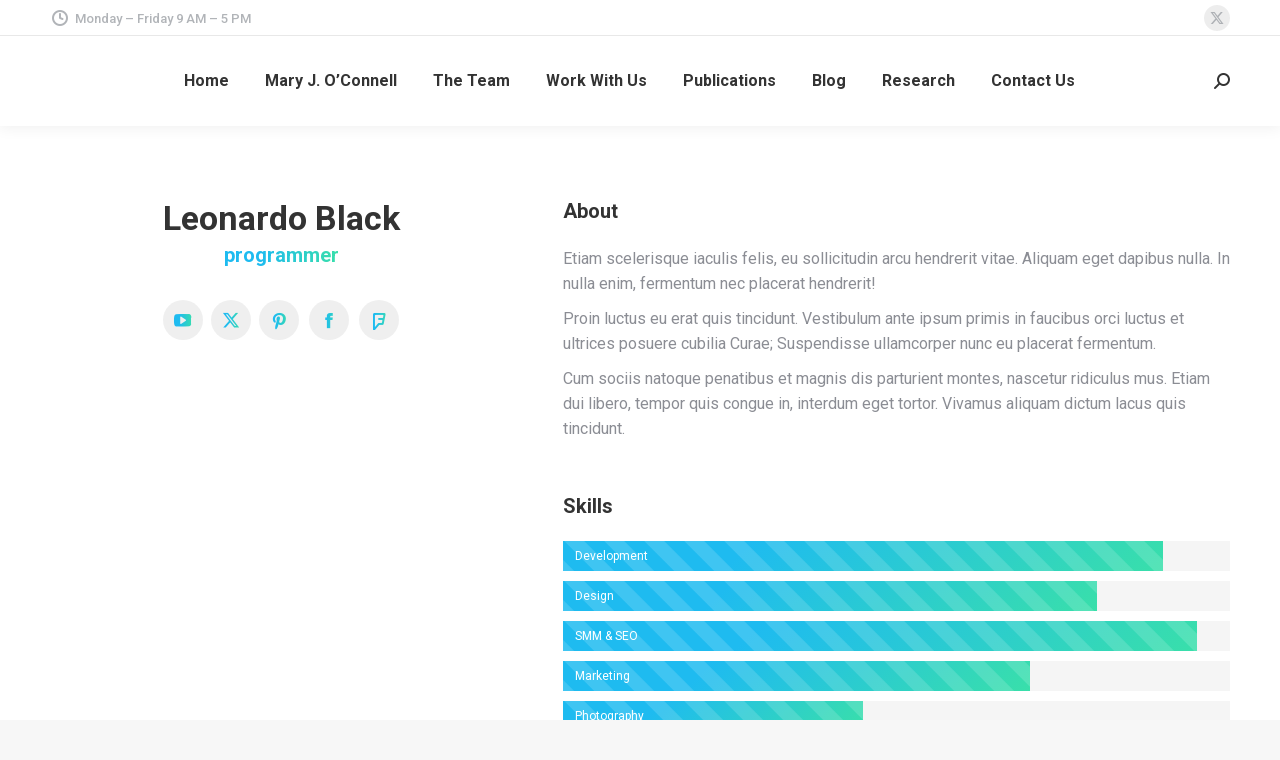

--- FILE ---
content_type: text/html; charset=UTF-8
request_url: http://mol-evol.org/dt_team/leonardo-black
body_size: 19083
content:
<!DOCTYPE html>
<!--[if !(IE 6) | !(IE 7) | !(IE 8)  ]><!-->
<html lang="en-US" class="no-js">
<!--<![endif]-->
<head>
	<meta charset="UTF-8" />
		<meta name="viewport" content="width=device-width, initial-scale=1, maximum-scale=1, user-scalable=0">
			<link rel="profile" href="https://gmpg.org/xfn/11" />
	<title>Leonardo Black &#8211; The O&#039;Connell Lab</title>
<meta name='robots' content='max-image-preview:large' />
<link rel='dns-prefetch' href='//fonts.googleapis.com' />
<link rel="alternate" type="application/rss+xml" title="The O&#039;Connell Lab &raquo; Feed" href="http://mol-evol.org/feed" />
<link rel="alternate" type="application/rss+xml" title="The O&#039;Connell Lab &raquo; Comments Feed" href="http://mol-evol.org/comments/feed" />
<script>
window._wpemojiSettings = {"baseUrl":"https:\/\/s.w.org\/images\/core\/emoji\/15.0.3\/72x72\/","ext":".png","svgUrl":"https:\/\/s.w.org\/images\/core\/emoji\/15.0.3\/svg\/","svgExt":".svg","source":{"concatemoji":"http:\/\/mol-evol.org\/wp-includes\/js\/wp-emoji-release.min.js?ver=6.6.4"}};
/*! This file is auto-generated */
!function(i,n){var o,s,e;function c(e){try{var t={supportTests:e,timestamp:(new Date).valueOf()};sessionStorage.setItem(o,JSON.stringify(t))}catch(e){}}function p(e,t,n){e.clearRect(0,0,e.canvas.width,e.canvas.height),e.fillText(t,0,0);var t=new Uint32Array(e.getImageData(0,0,e.canvas.width,e.canvas.height).data),r=(e.clearRect(0,0,e.canvas.width,e.canvas.height),e.fillText(n,0,0),new Uint32Array(e.getImageData(0,0,e.canvas.width,e.canvas.height).data));return t.every(function(e,t){return e===r[t]})}function u(e,t,n){switch(t){case"flag":return n(e,"\ud83c\udff3\ufe0f\u200d\u26a7\ufe0f","\ud83c\udff3\ufe0f\u200b\u26a7\ufe0f")?!1:!n(e,"\ud83c\uddfa\ud83c\uddf3","\ud83c\uddfa\u200b\ud83c\uddf3")&&!n(e,"\ud83c\udff4\udb40\udc67\udb40\udc62\udb40\udc65\udb40\udc6e\udb40\udc67\udb40\udc7f","\ud83c\udff4\u200b\udb40\udc67\u200b\udb40\udc62\u200b\udb40\udc65\u200b\udb40\udc6e\u200b\udb40\udc67\u200b\udb40\udc7f");case"emoji":return!n(e,"\ud83d\udc26\u200d\u2b1b","\ud83d\udc26\u200b\u2b1b")}return!1}function f(e,t,n){var r="undefined"!=typeof WorkerGlobalScope&&self instanceof WorkerGlobalScope?new OffscreenCanvas(300,150):i.createElement("canvas"),a=r.getContext("2d",{willReadFrequently:!0}),o=(a.textBaseline="top",a.font="600 32px Arial",{});return e.forEach(function(e){o[e]=t(a,e,n)}),o}function t(e){var t=i.createElement("script");t.src=e,t.defer=!0,i.head.appendChild(t)}"undefined"!=typeof Promise&&(o="wpEmojiSettingsSupports",s=["flag","emoji"],n.supports={everything:!0,everythingExceptFlag:!0},e=new Promise(function(e){i.addEventListener("DOMContentLoaded",e,{once:!0})}),new Promise(function(t){var n=function(){try{var e=JSON.parse(sessionStorage.getItem(o));if("object"==typeof e&&"number"==typeof e.timestamp&&(new Date).valueOf()<e.timestamp+604800&&"object"==typeof e.supportTests)return e.supportTests}catch(e){}return null}();if(!n){if("undefined"!=typeof Worker&&"undefined"!=typeof OffscreenCanvas&&"undefined"!=typeof URL&&URL.createObjectURL&&"undefined"!=typeof Blob)try{var e="postMessage("+f.toString()+"("+[JSON.stringify(s),u.toString(),p.toString()].join(",")+"));",r=new Blob([e],{type:"text/javascript"}),a=new Worker(URL.createObjectURL(r),{name:"wpTestEmojiSupports"});return void(a.onmessage=function(e){c(n=e.data),a.terminate(),t(n)})}catch(e){}c(n=f(s,u,p))}t(n)}).then(function(e){for(var t in e)n.supports[t]=e[t],n.supports.everything=n.supports.everything&&n.supports[t],"flag"!==t&&(n.supports.everythingExceptFlag=n.supports.everythingExceptFlag&&n.supports[t]);n.supports.everythingExceptFlag=n.supports.everythingExceptFlag&&!n.supports.flag,n.DOMReady=!1,n.readyCallback=function(){n.DOMReady=!0}}).then(function(){return e}).then(function(){var e;n.supports.everything||(n.readyCallback(),(e=n.source||{}).concatemoji?t(e.concatemoji):e.wpemoji&&e.twemoji&&(t(e.twemoji),t(e.wpemoji)))}))}((window,document),window._wpemojiSettings);
</script>
<style id='wp-emoji-styles-inline-css'>

	img.wp-smiley, img.emoji {
		display: inline !important;
		border: none !important;
		box-shadow: none !important;
		height: 1em !important;
		width: 1em !important;
		margin: 0 0.07em !important;
		vertical-align: -0.1em !important;
		background: none !important;
		padding: 0 !important;
	}
</style>
<link rel='stylesheet' id='wp-block-library-css' href='http://mol-evol.org/wp-includes/css/dist/block-library/style.min.css?ver=6.6.4' media='all' />
<style id='wp-block-library-theme-inline-css'>
.wp-block-audio :where(figcaption){color:#555;font-size:13px;text-align:center}.is-dark-theme .wp-block-audio :where(figcaption){color:#ffffffa6}.wp-block-audio{margin:0 0 1em}.wp-block-code{border:1px solid #ccc;border-radius:4px;font-family:Menlo,Consolas,monaco,monospace;padding:.8em 1em}.wp-block-embed :where(figcaption){color:#555;font-size:13px;text-align:center}.is-dark-theme .wp-block-embed :where(figcaption){color:#ffffffa6}.wp-block-embed{margin:0 0 1em}.blocks-gallery-caption{color:#555;font-size:13px;text-align:center}.is-dark-theme .blocks-gallery-caption{color:#ffffffa6}:root :where(.wp-block-image figcaption){color:#555;font-size:13px;text-align:center}.is-dark-theme :root :where(.wp-block-image figcaption){color:#ffffffa6}.wp-block-image{margin:0 0 1em}.wp-block-pullquote{border-bottom:4px solid;border-top:4px solid;color:currentColor;margin-bottom:1.75em}.wp-block-pullquote cite,.wp-block-pullquote footer,.wp-block-pullquote__citation{color:currentColor;font-size:.8125em;font-style:normal;text-transform:uppercase}.wp-block-quote{border-left:.25em solid;margin:0 0 1.75em;padding-left:1em}.wp-block-quote cite,.wp-block-quote footer{color:currentColor;font-size:.8125em;font-style:normal;position:relative}.wp-block-quote.has-text-align-right{border-left:none;border-right:.25em solid;padding-left:0;padding-right:1em}.wp-block-quote.has-text-align-center{border:none;padding-left:0}.wp-block-quote.is-large,.wp-block-quote.is-style-large,.wp-block-quote.is-style-plain{border:none}.wp-block-search .wp-block-search__label{font-weight:700}.wp-block-search__button{border:1px solid #ccc;padding:.375em .625em}:where(.wp-block-group.has-background){padding:1.25em 2.375em}.wp-block-separator.has-css-opacity{opacity:.4}.wp-block-separator{border:none;border-bottom:2px solid;margin-left:auto;margin-right:auto}.wp-block-separator.has-alpha-channel-opacity{opacity:1}.wp-block-separator:not(.is-style-wide):not(.is-style-dots){width:100px}.wp-block-separator.has-background:not(.is-style-dots){border-bottom:none;height:1px}.wp-block-separator.has-background:not(.is-style-wide):not(.is-style-dots){height:2px}.wp-block-table{margin:0 0 1em}.wp-block-table td,.wp-block-table th{word-break:normal}.wp-block-table :where(figcaption){color:#555;font-size:13px;text-align:center}.is-dark-theme .wp-block-table :where(figcaption){color:#ffffffa6}.wp-block-video :where(figcaption){color:#555;font-size:13px;text-align:center}.is-dark-theme .wp-block-video :where(figcaption){color:#ffffffa6}.wp-block-video{margin:0 0 1em}:root :where(.wp-block-template-part.has-background){margin-bottom:0;margin-top:0;padding:1.25em 2.375em}
</style>
<style id='classic-theme-styles-inline-css'>
/*! This file is auto-generated */
.wp-block-button__link{color:#fff;background-color:#32373c;border-radius:9999px;box-shadow:none;text-decoration:none;padding:calc(.667em + 2px) calc(1.333em + 2px);font-size:1.125em}.wp-block-file__button{background:#32373c;color:#fff;text-decoration:none}
</style>
<style id='global-styles-inline-css'>
:root{--wp--preset--aspect-ratio--square: 1;--wp--preset--aspect-ratio--4-3: 4/3;--wp--preset--aspect-ratio--3-4: 3/4;--wp--preset--aspect-ratio--3-2: 3/2;--wp--preset--aspect-ratio--2-3: 2/3;--wp--preset--aspect-ratio--16-9: 16/9;--wp--preset--aspect-ratio--9-16: 9/16;--wp--preset--color--black: #000000;--wp--preset--color--cyan-bluish-gray: #abb8c3;--wp--preset--color--white: #FFF;--wp--preset--color--pale-pink: #f78da7;--wp--preset--color--vivid-red: #cf2e2e;--wp--preset--color--luminous-vivid-orange: #ff6900;--wp--preset--color--luminous-vivid-amber: #fcb900;--wp--preset--color--light-green-cyan: #7bdcb5;--wp--preset--color--vivid-green-cyan: #00d084;--wp--preset--color--pale-cyan-blue: #8ed1fc;--wp--preset--color--vivid-cyan-blue: #0693e3;--wp--preset--color--vivid-purple: #9b51e0;--wp--preset--color--accent: #1ebbf0;--wp--preset--color--dark-gray: #111;--wp--preset--color--light-gray: #767676;--wp--preset--gradient--vivid-cyan-blue-to-vivid-purple: linear-gradient(135deg,rgba(6,147,227,1) 0%,rgb(155,81,224) 100%);--wp--preset--gradient--light-green-cyan-to-vivid-green-cyan: linear-gradient(135deg,rgb(122,220,180) 0%,rgb(0,208,130) 100%);--wp--preset--gradient--luminous-vivid-amber-to-luminous-vivid-orange: linear-gradient(135deg,rgba(252,185,0,1) 0%,rgba(255,105,0,1) 100%);--wp--preset--gradient--luminous-vivid-orange-to-vivid-red: linear-gradient(135deg,rgba(255,105,0,1) 0%,rgb(207,46,46) 100%);--wp--preset--gradient--very-light-gray-to-cyan-bluish-gray: linear-gradient(135deg,rgb(238,238,238) 0%,rgb(169,184,195) 100%);--wp--preset--gradient--cool-to-warm-spectrum: linear-gradient(135deg,rgb(74,234,220) 0%,rgb(151,120,209) 20%,rgb(207,42,186) 40%,rgb(238,44,130) 60%,rgb(251,105,98) 80%,rgb(254,248,76) 100%);--wp--preset--gradient--blush-light-purple: linear-gradient(135deg,rgb(255,206,236) 0%,rgb(152,150,240) 100%);--wp--preset--gradient--blush-bordeaux: linear-gradient(135deg,rgb(254,205,165) 0%,rgb(254,45,45) 50%,rgb(107,0,62) 100%);--wp--preset--gradient--luminous-dusk: linear-gradient(135deg,rgb(255,203,112) 0%,rgb(199,81,192) 50%,rgb(65,88,208) 100%);--wp--preset--gradient--pale-ocean: linear-gradient(135deg,rgb(255,245,203) 0%,rgb(182,227,212) 50%,rgb(51,167,181) 100%);--wp--preset--gradient--electric-grass: linear-gradient(135deg,rgb(202,248,128) 0%,rgb(113,206,126) 100%);--wp--preset--gradient--midnight: linear-gradient(135deg,rgb(2,3,129) 0%,rgb(40,116,252) 100%);--wp--preset--font-size--small: 13px;--wp--preset--font-size--medium: 20px;--wp--preset--font-size--large: 36px;--wp--preset--font-size--x-large: 42px;--wp--preset--spacing--20: 0.44rem;--wp--preset--spacing--30: 0.67rem;--wp--preset--spacing--40: 1rem;--wp--preset--spacing--50: 1.5rem;--wp--preset--spacing--60: 2.25rem;--wp--preset--spacing--70: 3.38rem;--wp--preset--spacing--80: 5.06rem;--wp--preset--shadow--natural: 6px 6px 9px rgba(0, 0, 0, 0.2);--wp--preset--shadow--deep: 12px 12px 50px rgba(0, 0, 0, 0.4);--wp--preset--shadow--sharp: 6px 6px 0px rgba(0, 0, 0, 0.2);--wp--preset--shadow--outlined: 6px 6px 0px -3px rgba(255, 255, 255, 1), 6px 6px rgba(0, 0, 0, 1);--wp--preset--shadow--crisp: 6px 6px 0px rgba(0, 0, 0, 1);}:where(.is-layout-flex){gap: 0.5em;}:where(.is-layout-grid){gap: 0.5em;}body .is-layout-flex{display: flex;}.is-layout-flex{flex-wrap: wrap;align-items: center;}.is-layout-flex > :is(*, div){margin: 0;}body .is-layout-grid{display: grid;}.is-layout-grid > :is(*, div){margin: 0;}:where(.wp-block-columns.is-layout-flex){gap: 2em;}:where(.wp-block-columns.is-layout-grid){gap: 2em;}:where(.wp-block-post-template.is-layout-flex){gap: 1.25em;}:where(.wp-block-post-template.is-layout-grid){gap: 1.25em;}.has-black-color{color: var(--wp--preset--color--black) !important;}.has-cyan-bluish-gray-color{color: var(--wp--preset--color--cyan-bluish-gray) !important;}.has-white-color{color: var(--wp--preset--color--white) !important;}.has-pale-pink-color{color: var(--wp--preset--color--pale-pink) !important;}.has-vivid-red-color{color: var(--wp--preset--color--vivid-red) !important;}.has-luminous-vivid-orange-color{color: var(--wp--preset--color--luminous-vivid-orange) !important;}.has-luminous-vivid-amber-color{color: var(--wp--preset--color--luminous-vivid-amber) !important;}.has-light-green-cyan-color{color: var(--wp--preset--color--light-green-cyan) !important;}.has-vivid-green-cyan-color{color: var(--wp--preset--color--vivid-green-cyan) !important;}.has-pale-cyan-blue-color{color: var(--wp--preset--color--pale-cyan-blue) !important;}.has-vivid-cyan-blue-color{color: var(--wp--preset--color--vivid-cyan-blue) !important;}.has-vivid-purple-color{color: var(--wp--preset--color--vivid-purple) !important;}.has-black-background-color{background-color: var(--wp--preset--color--black) !important;}.has-cyan-bluish-gray-background-color{background-color: var(--wp--preset--color--cyan-bluish-gray) !important;}.has-white-background-color{background-color: var(--wp--preset--color--white) !important;}.has-pale-pink-background-color{background-color: var(--wp--preset--color--pale-pink) !important;}.has-vivid-red-background-color{background-color: var(--wp--preset--color--vivid-red) !important;}.has-luminous-vivid-orange-background-color{background-color: var(--wp--preset--color--luminous-vivid-orange) !important;}.has-luminous-vivid-amber-background-color{background-color: var(--wp--preset--color--luminous-vivid-amber) !important;}.has-light-green-cyan-background-color{background-color: var(--wp--preset--color--light-green-cyan) !important;}.has-vivid-green-cyan-background-color{background-color: var(--wp--preset--color--vivid-green-cyan) !important;}.has-pale-cyan-blue-background-color{background-color: var(--wp--preset--color--pale-cyan-blue) !important;}.has-vivid-cyan-blue-background-color{background-color: var(--wp--preset--color--vivid-cyan-blue) !important;}.has-vivid-purple-background-color{background-color: var(--wp--preset--color--vivid-purple) !important;}.has-black-border-color{border-color: var(--wp--preset--color--black) !important;}.has-cyan-bluish-gray-border-color{border-color: var(--wp--preset--color--cyan-bluish-gray) !important;}.has-white-border-color{border-color: var(--wp--preset--color--white) !important;}.has-pale-pink-border-color{border-color: var(--wp--preset--color--pale-pink) !important;}.has-vivid-red-border-color{border-color: var(--wp--preset--color--vivid-red) !important;}.has-luminous-vivid-orange-border-color{border-color: var(--wp--preset--color--luminous-vivid-orange) !important;}.has-luminous-vivid-amber-border-color{border-color: var(--wp--preset--color--luminous-vivid-amber) !important;}.has-light-green-cyan-border-color{border-color: var(--wp--preset--color--light-green-cyan) !important;}.has-vivid-green-cyan-border-color{border-color: var(--wp--preset--color--vivid-green-cyan) !important;}.has-pale-cyan-blue-border-color{border-color: var(--wp--preset--color--pale-cyan-blue) !important;}.has-vivid-cyan-blue-border-color{border-color: var(--wp--preset--color--vivid-cyan-blue) !important;}.has-vivid-purple-border-color{border-color: var(--wp--preset--color--vivid-purple) !important;}.has-vivid-cyan-blue-to-vivid-purple-gradient-background{background: var(--wp--preset--gradient--vivid-cyan-blue-to-vivid-purple) !important;}.has-light-green-cyan-to-vivid-green-cyan-gradient-background{background: var(--wp--preset--gradient--light-green-cyan-to-vivid-green-cyan) !important;}.has-luminous-vivid-amber-to-luminous-vivid-orange-gradient-background{background: var(--wp--preset--gradient--luminous-vivid-amber-to-luminous-vivid-orange) !important;}.has-luminous-vivid-orange-to-vivid-red-gradient-background{background: var(--wp--preset--gradient--luminous-vivid-orange-to-vivid-red) !important;}.has-very-light-gray-to-cyan-bluish-gray-gradient-background{background: var(--wp--preset--gradient--very-light-gray-to-cyan-bluish-gray) !important;}.has-cool-to-warm-spectrum-gradient-background{background: var(--wp--preset--gradient--cool-to-warm-spectrum) !important;}.has-blush-light-purple-gradient-background{background: var(--wp--preset--gradient--blush-light-purple) !important;}.has-blush-bordeaux-gradient-background{background: var(--wp--preset--gradient--blush-bordeaux) !important;}.has-luminous-dusk-gradient-background{background: var(--wp--preset--gradient--luminous-dusk) !important;}.has-pale-ocean-gradient-background{background: var(--wp--preset--gradient--pale-ocean) !important;}.has-electric-grass-gradient-background{background: var(--wp--preset--gradient--electric-grass) !important;}.has-midnight-gradient-background{background: var(--wp--preset--gradient--midnight) !important;}.has-small-font-size{font-size: var(--wp--preset--font-size--small) !important;}.has-medium-font-size{font-size: var(--wp--preset--font-size--medium) !important;}.has-large-font-size{font-size: var(--wp--preset--font-size--large) !important;}.has-x-large-font-size{font-size: var(--wp--preset--font-size--x-large) !important;}
:where(.wp-block-post-template.is-layout-flex){gap: 1.25em;}:where(.wp-block-post-template.is-layout-grid){gap: 1.25em;}
:where(.wp-block-columns.is-layout-flex){gap: 2em;}:where(.wp-block-columns.is-layout-grid){gap: 2em;}
:root :where(.wp-block-pullquote){font-size: 1.5em;line-height: 1.6;}
</style>
<link rel='stylesheet' id='contact-form-7-css' href='http://mol-evol.org/wp-content/plugins/contact-form-7/includes/css/styles.css?ver=6.0.6' media='all' />
<link rel='stylesheet' id='tp_twitter_plugin_css-css' href='http://mol-evol.org/wp-content/plugins/recent-tweets-widget/tp_twitter_plugin.css?ver=1.0' media='screen' />
<link rel='stylesheet' id='the7-font-css' href='http://mol-evol.org/wp-content/themes/dt-the7/fonts/icomoon-the7-font/icomoon-the7-font.min.css?ver=12.1.0' media='all' />
<link rel='stylesheet' id='the7-awesome-fonts-css' href='http://mol-evol.org/wp-content/themes/dt-the7/fonts/FontAwesome/css/all.min.css?ver=12.1.0' media='all' />
<link rel='stylesheet' id='the7-icomoon-brankic-32x32-css' href='http://mol-evol.org/wp-content/uploads/smile_fonts/icomoon-brankic-32x32/icomoon-brankic-32x32.css?ver=6.6.4' media='all' />
<link rel='stylesheet' id='the7-icomoon-free-social-contact-16x16-css' href='http://mol-evol.org/wp-content/uploads/smile_fonts/icomoon-free-social-contact-16x16/icomoon-free-social-contact-16x16.css?ver=6.6.4' media='all' />
<link rel='stylesheet' id='the7-icomoon-numbers-32x32-css' href='http://mol-evol.org/wp-content/uploads/smile_fonts/icomoon-numbers-32x32/icomoon-numbers-32x32.css?ver=6.6.4' media='all' />
<link rel='stylesheet' id='js_composer_front-css' href='//mol-evol.org/wp-content/uploads/js_composer/js_composer_front_custom.css?ver=7.8' media='all' />
<link rel='stylesheet' id='dt-web-fonts-css' href='https://fonts.googleapis.com/css?family=Roboto:400,500,600,700' media='all' />
<link rel='stylesheet' id='dt-main-css' href='http://mol-evol.org/wp-content/themes/dt-the7/css/main.min.css?ver=12.1.0' media='all' />
<style id='dt-main-inline-css'>
body #load {
  display: block;
  height: 100%;
  overflow: hidden;
  position: fixed;
  width: 100%;
  z-index: 9901;
  opacity: 1;
  visibility: visible;
  transition: all .35s ease-out;
}
.load-wrap {
  width: 100%;
  height: 100%;
  background-position: center center;
  background-repeat: no-repeat;
  text-align: center;
  display: -ms-flexbox;
  display: -ms-flex;
  display: flex;
  -ms-align-items: center;
  -ms-flex-align: center;
  align-items: center;
  -ms-flex-flow: column wrap;
  flex-flow: column wrap;
  -ms-flex-pack: center;
  -ms-justify-content: center;
  justify-content: center;
}
.load-wrap > svg {
  position: absolute;
  top: 50%;
  left: 50%;
  transform: translate(-50%,-50%);
}
#load {
  background: var(--the7-elementor-beautiful-loading-bg,#ffffff);
  --the7-beautiful-spinner-color2: var(--the7-beautiful-spinner-color,rgba(51,51,51,0.25));
}

</style>
<link rel='stylesheet' id='the7-custom-scrollbar-css' href='http://mol-evol.org/wp-content/themes/dt-the7/lib/custom-scrollbar/custom-scrollbar.min.css?ver=12.1.0' media='all' />
<link rel='stylesheet' id='the7-wpbakery-css' href='http://mol-evol.org/wp-content/themes/dt-the7/css/wpbakery.min.css?ver=12.1.0' media='all' />
<link rel='stylesheet' id='the7-core-css' href='http://mol-evol.org/wp-content/plugins/dt-the7-core/assets/css/post-type.min.css?ver=2.7.10' media='all' />
<link rel='stylesheet' id='the7-css-vars-css' href='http://mol-evol.org/wp-content/uploads/the7-css/css-vars.css?ver=e3e71b12d773' media='all' />
<link rel='stylesheet' id='dt-custom-css' href='http://mol-evol.org/wp-content/uploads/the7-css/custom.css?ver=e3e71b12d773' media='all' />
<link rel='stylesheet' id='dt-media-css' href='http://mol-evol.org/wp-content/uploads/the7-css/media.css?ver=e3e71b12d773' media='all' />
<link rel='stylesheet' id='the7-mega-menu-css' href='http://mol-evol.org/wp-content/uploads/the7-css/mega-menu.css?ver=e3e71b12d773' media='all' />
<link rel='stylesheet' id='the7-elements-albums-portfolio-css' href='http://mol-evol.org/wp-content/uploads/the7-css/the7-elements-albums-portfolio.css?ver=e3e71b12d773' media='all' />
<link rel='stylesheet' id='the7-elements-css' href='http://mol-evol.org/wp-content/uploads/the7-css/post-type-dynamic.css?ver=e3e71b12d773' media='all' />
<link rel='stylesheet' id='style-css' href='http://mol-evol.org/wp-content/themes/dt-the7/style.css?ver=12.1.0' media='all' />
<link rel='stylesheet' id='the7-elementor-global-css' href='http://mol-evol.org/wp-content/themes/dt-the7/css/compatibility/elementor/elementor-global.min.css?ver=12.1.0' media='all' />
<link rel='stylesheet' id='ultimate-vc-addons-google-fonts-css' href='https://fonts.googleapis.com/css?family=Roboto:regular,700' media='all' />
<link rel='stylesheet' id='ultimate-vc-addons-style-css' href='http://mol-evol.org/wp-content/plugins/Ultimate_VC_Addons/assets/min-css/style.min.css?ver=3.19.22' media='all' />
<link rel='stylesheet' id='ultimate-vc-addons-animate-css' href='http://mol-evol.org/wp-content/plugins/Ultimate_VC_Addons/assets/min-css/animate.min.css?ver=3.19.22' media='all' />
<link rel='stylesheet' id='ultimate-vc-addons-tooltip-css' href='http://mol-evol.org/wp-content/plugins/Ultimate_VC_Addons/assets/min-css/tooltip.min.css?ver=3.19.22' media='all' />
<link rel='stylesheet' id='ultimate-vc-addons-headings-style-css' href='http://mol-evol.org/wp-content/plugins/Ultimate_VC_Addons/assets/min-css/headings.min.css?ver=3.19.22' media='all' />
<script src="http://mol-evol.org/wp-includes/js/jquery/jquery.min.js?ver=3.7.1" id="jquery-core-js"></script>
<script src="http://mol-evol.org/wp-includes/js/jquery/jquery-migrate.min.js?ver=3.4.1" id="jquery-migrate-js"></script>
<script id="dt-above-fold-js-extra">
var dtLocal = {"themeUrl":"http:\/\/mol-evol.org\/wp-content\/themes\/dt-the7","passText":"To view this protected post, enter the password below:","moreButtonText":{"loading":"Loading...","loadMore":"Load more"},"postID":"161","ajaxurl":"http:\/\/mol-evol.org\/wp-admin\/admin-ajax.php","REST":{"baseUrl":"http:\/\/mol-evol.org\/wp-json\/the7\/v1","endpoints":{"sendMail":"\/send-mail"}},"contactMessages":{"required":"One or more fields have an error. Please check and try again.","terms":"Please accept the privacy policy.","fillTheCaptchaError":"Please, fill the captcha."},"captchaSiteKey":"","ajaxNonce":"20aeed165c","pageData":"","themeSettings":{"smoothScroll":"off","lazyLoading":false,"desktopHeader":{"height":90},"ToggleCaptionEnabled":"disabled","ToggleCaption":"Navigation","floatingHeader":{"showAfter":94,"showMenu":true,"height":60,"logo":{"showLogo":true,"html":"","url":"http:\/\/mol-evol.org\/"}},"topLine":{"floatingTopLine":{"logo":{"showLogo":false,"html":""}}},"mobileHeader":{"firstSwitchPoint":992,"secondSwitchPoint":600,"firstSwitchPointHeight":60,"secondSwitchPointHeight":60,"mobileToggleCaptionEnabled":"disabled","mobileToggleCaption":"Menu"},"stickyMobileHeaderFirstSwitch":{"logo":{"html":""}},"stickyMobileHeaderSecondSwitch":{"logo":{"html":""}},"sidebar":{"switchPoint":990},"boxedWidth":"1280px"},"VCMobileScreenWidth":"778","elementor":{"settings":{"container_width":0}}};
var dtShare = {"shareButtonText":{"facebook":"Share on Facebook","twitter":"Share on X","pinterest":"Pin it","linkedin":"Share on Linkedin","whatsapp":"Share on Whatsapp"},"overlayOpacity":"85"};
</script>
<script src="http://mol-evol.org/wp-content/themes/dt-the7/js/above-the-fold.min.js?ver=12.1.0" id="dt-above-fold-js"></script>
<script src="http://mol-evol.org/wp-content/plugins/Ultimate_VC_Addons/assets/min-js/ultimate-params.min.js?ver=3.19.22" id="ultimate-vc-addons-params-js"></script>
<script src="http://mol-evol.org/wp-content/plugins/Ultimate_VC_Addons/assets/min-js/custom.min.js?ver=3.19.22" id="ultimate-vc-addons-custom-js"></script>
<script src="http://mol-evol.org/wp-content/plugins/Ultimate_VC_Addons/assets/min-js/headings.min.js?ver=3.19.22" id="ultimate-vc-addons-headings-script-js"></script>
<script></script><link rel="https://api.w.org/" href="http://mol-evol.org/wp-json/" /><link rel="alternate" title="JSON" type="application/json" href="http://mol-evol.org/wp-json/wp/v2/dt_team/161" /><link rel="EditURI" type="application/rsd+xml" title="RSD" href="http://mol-evol.org/xmlrpc.php?rsd" />
<meta name="generator" content="WordPress 6.6.4" />
<link rel="canonical" href="http://mol-evol.org/dt_team/leonardo-black" />
<link rel='shortlink' href='http://mol-evol.org/?p=161' />
<link rel="alternate" title="oEmbed (JSON)" type="application/json+oembed" href="http://mol-evol.org/wp-json/oembed/1.0/embed?url=http%3A%2F%2Fmol-evol.org%2Fdt_team%2Fleonardo-black" />
<link rel="alternate" title="oEmbed (XML)" type="text/xml+oembed" href="http://mol-evol.org/wp-json/oembed/1.0/embed?url=http%3A%2F%2Fmol-evol.org%2Fdt_team%2Fleonardo-black&#038;format=xml" />
<meta property="og:site_name" content="The O&#039;Connell Lab" />
<meta property="og:title" content="Leonardo Black" />
<meta property="og:description" content="Hendre ritnisl libero ante ut fringilla purus eros quis liquam estionosa semper." />
<meta property="og:image" content="http://mol-evol.org/wp-content/uploads/2017/02/7-opr-005.jpg" />
<meta property="og:url" content="http://mol-evol.org/dt_team/leonardo-black" />
<meta property="og:type" content="article" />
<meta name="generator" content="Elementor 3.25.4; features: e_optimized_control_loading; settings: css_print_method-external, google_font-enabled, font_display-auto">
<style>.recentcomments a{display:inline !important;padding:0 !important;margin:0 !important;}</style>			<style>
				.e-con.e-parent:nth-of-type(n+4):not(.e-lazyloaded):not(.e-no-lazyload),
				.e-con.e-parent:nth-of-type(n+4):not(.e-lazyloaded):not(.e-no-lazyload) * {
					background-image: none !important;
				}
				@media screen and (max-height: 1024px) {
					.e-con.e-parent:nth-of-type(n+3):not(.e-lazyloaded):not(.e-no-lazyload),
					.e-con.e-parent:nth-of-type(n+3):not(.e-lazyloaded):not(.e-no-lazyload) * {
						background-image: none !important;
					}
				}
				@media screen and (max-height: 640px) {
					.e-con.e-parent:nth-of-type(n+2):not(.e-lazyloaded):not(.e-no-lazyload),
					.e-con.e-parent:nth-of-type(n+2):not(.e-lazyloaded):not(.e-no-lazyload) * {
						background-image: none !important;
					}
				}
			</style>
			<meta name="generator" content="Powered by WPBakery Page Builder - drag and drop page builder for WordPress."/>
<meta name="generator" content="Powered by Slider Revolution 6.7.21 - responsive, Mobile-Friendly Slider Plugin for WordPress with comfortable drag and drop interface." />
<script type="text/javascript" id="the7-loader-script">
document.addEventListener("DOMContentLoaded", function(event) {
	var load = document.getElementById("load");
	if(!load.classList.contains('loader-removed')){
		var removeLoading = setTimeout(function() {
			load.className += " loader-removed";
		}, 300);
	}
});
</script>
		<script>function setREVStartSize(e){
			//window.requestAnimationFrame(function() {
				window.RSIW = window.RSIW===undefined ? window.innerWidth : window.RSIW;
				window.RSIH = window.RSIH===undefined ? window.innerHeight : window.RSIH;
				try {
					var pw = document.getElementById(e.c).parentNode.offsetWidth,
						newh;
					pw = pw===0 || isNaN(pw) || (e.l=="fullwidth" || e.layout=="fullwidth") ? window.RSIW : pw;
					e.tabw = e.tabw===undefined ? 0 : parseInt(e.tabw);
					e.thumbw = e.thumbw===undefined ? 0 : parseInt(e.thumbw);
					e.tabh = e.tabh===undefined ? 0 : parseInt(e.tabh);
					e.thumbh = e.thumbh===undefined ? 0 : parseInt(e.thumbh);
					e.tabhide = e.tabhide===undefined ? 0 : parseInt(e.tabhide);
					e.thumbhide = e.thumbhide===undefined ? 0 : parseInt(e.thumbhide);
					e.mh = e.mh===undefined || e.mh=="" || e.mh==="auto" ? 0 : parseInt(e.mh,0);
					if(e.layout==="fullscreen" || e.l==="fullscreen")
						newh = Math.max(e.mh,window.RSIH);
					else{
						e.gw = Array.isArray(e.gw) ? e.gw : [e.gw];
						for (var i in e.rl) if (e.gw[i]===undefined || e.gw[i]===0) e.gw[i] = e.gw[i-1];
						e.gh = e.el===undefined || e.el==="" || (Array.isArray(e.el) && e.el.length==0)? e.gh : e.el;
						e.gh = Array.isArray(e.gh) ? e.gh : [e.gh];
						for (var i in e.rl) if (e.gh[i]===undefined || e.gh[i]===0) e.gh[i] = e.gh[i-1];
											
						var nl = new Array(e.rl.length),
							ix = 0,
							sl;
						e.tabw = e.tabhide>=pw ? 0 : e.tabw;
						e.thumbw = e.thumbhide>=pw ? 0 : e.thumbw;
						e.tabh = e.tabhide>=pw ? 0 : e.tabh;
						e.thumbh = e.thumbhide>=pw ? 0 : e.thumbh;
						for (var i in e.rl) nl[i] = e.rl[i]<window.RSIW ? 0 : e.rl[i];
						sl = nl[0];
						for (var i in nl) if (sl>nl[i] && nl[i]>0) { sl = nl[i]; ix=i;}
						var m = pw>(e.gw[ix]+e.tabw+e.thumbw) ? 1 : (pw-(e.tabw+e.thumbw)) / (e.gw[ix]);
						newh =  (e.gh[ix] * m) + (e.tabh + e.thumbh);
					}
					var el = document.getElementById(e.c);
					if (el!==null && el) el.style.height = newh+"px";
					el = document.getElementById(e.c+"_wrapper");
					if (el!==null && el) {
						el.style.height = newh+"px";
						el.style.display = "block";
					}
				} catch(e){
					console.log("Failure at Presize of Slider:" + e)
				}
			//});
		  };</script>
<style type="text/css" data-type="vc_shortcodes-custom-css">.vc_custom_1508146202160{padding-top: 70px !important;padding-bottom: 70px !important;}.vc_custom_1508145829010{padding-top: 70px !important;padding-bottom: 70px !important;}.vc_custom_1508145215317{padding-bottom: 50px !important;}.vc_custom_1508145262160{padding-bottom: 30px !important;}.vc_custom_1507900384637{margin-right: 8px !important;}.vc_custom_1507900406749{margin-right: 8px !important;}.vc_custom_1507900391121{margin-right: 10px !important;}.vc_custom_1507900415942{margin-right: 10px !important;}.vc_custom_1508144808720{padding-bottom: 50px !important;}.vc_custom_1508146661035{padding-bottom: 55px !important;}</style><noscript><style> .wpb_animate_when_almost_visible { opacity: 1; }</style></noscript><style id='the7-custom-inline-css' type='text/css'>
.sub-nav .menu-item i.fa,
.sub-nav .menu-item i.fas,
.sub-nav .menu-item i.far,
.sub-nav .menu-item i.fab {
	text-align: center;
	width: 1.25em;
}
</style>
</head>
<body id="the7-body" class="dt_team-template-default single single-dt_team postid-161 wp-embed-responsive the7-core-ver-2.7.10 no-comments title-off dt-responsive-on right-mobile-menu-close-icon ouside-menu-close-icon mobile-hamburger-close-bg-enable mobile-hamburger-close-bg-hover-enable  fade-medium-mobile-menu-close-icon fade-medium-menu-close-icon accent-gradient srcset-enabled btn-flat custom-btn-color custom-btn-hover-color phantom-sticky phantom-shadow-decoration phantom-custom-logo-on sticky-mobile-header top-header first-switch-logo-left first-switch-menu-right second-switch-logo-left second-switch-menu-right right-mobile-menu layzr-loading-on popup-message-style the7-ver-12.1.0 dt-fa-compatibility wpb-js-composer js-comp-ver-7.8 vc_responsive elementor-default elementor-kit-2251">
<!-- The7 12.1.0 -->
<div id="load" class="spinner-loader">
	<div class="load-wrap"><style type="text/css">
    [class*="the7-spinner-animate-"]{
        animation: spinner-animation 1s cubic-bezier(1,1,1,1) infinite;
        x:46.5px;
        y:40px;
        width:7px;
        height:20px;
        fill:var(--the7-beautiful-spinner-color2);
        opacity: 0.2;
    }
    .the7-spinner-animate-2{
        animation-delay: 0.083s;
    }
    .the7-spinner-animate-3{
        animation-delay: 0.166s;
    }
    .the7-spinner-animate-4{
         animation-delay: 0.25s;
    }
    .the7-spinner-animate-5{
         animation-delay: 0.33s;
    }
    .the7-spinner-animate-6{
         animation-delay: 0.416s;
    }
    .the7-spinner-animate-7{
         animation-delay: 0.5s;
    }
    .the7-spinner-animate-8{
         animation-delay: 0.58s;
    }
    .the7-spinner-animate-9{
         animation-delay: 0.666s;
    }
    .the7-spinner-animate-10{
         animation-delay: 0.75s;
    }
    .the7-spinner-animate-11{
        animation-delay: 0.83s;
    }
    .the7-spinner-animate-12{
        animation-delay: 0.916s;
    }
    @keyframes spinner-animation{
        from {
            opacity: 1;
        }
        to{
            opacity: 0;
        }
    }
</style>
<svg width="75px" height="75px" xmlns="http://www.w3.org/2000/svg" viewBox="0 0 100 100" preserveAspectRatio="xMidYMid">
	<rect class="the7-spinner-animate-1" rx="5" ry="5" transform="rotate(0 50 50) translate(0 -30)"></rect>
	<rect class="the7-spinner-animate-2" rx="5" ry="5" transform="rotate(30 50 50) translate(0 -30)"></rect>
	<rect class="the7-spinner-animate-3" rx="5" ry="5" transform="rotate(60 50 50) translate(0 -30)"></rect>
	<rect class="the7-spinner-animate-4" rx="5" ry="5" transform="rotate(90 50 50) translate(0 -30)"></rect>
	<rect class="the7-spinner-animate-5" rx="5" ry="5" transform="rotate(120 50 50) translate(0 -30)"></rect>
	<rect class="the7-spinner-animate-6" rx="5" ry="5" transform="rotate(150 50 50) translate(0 -30)"></rect>
	<rect class="the7-spinner-animate-7" rx="5" ry="5" transform="rotate(180 50 50) translate(0 -30)"></rect>
	<rect class="the7-spinner-animate-8" rx="5" ry="5" transform="rotate(210 50 50) translate(0 -30)"></rect>
	<rect class="the7-spinner-animate-9" rx="5" ry="5" transform="rotate(240 50 50) translate(0 -30)"></rect>
	<rect class="the7-spinner-animate-10" rx="5" ry="5" transform="rotate(270 50 50) translate(0 -30)"></rect>
	<rect class="the7-spinner-animate-11" rx="5" ry="5" transform="rotate(300 50 50) translate(0 -30)"></rect>
	<rect class="the7-spinner-animate-12" rx="5" ry="5" transform="rotate(330 50 50) translate(0 -30)"></rect>
</svg></div>
</div>
<div id="page" >
	<a class="skip-link screen-reader-text" href="#content">Skip to content</a>

<div class="masthead inline-header center widgets full-height shadow-decoration shadow-mobile-header-decoration small-mobile-menu-icon show-sub-menu-on-hover show-device-logo show-mobile-logo"  role="banner">

	<div class="top-bar full-width-line top-bar-line-hide">
	<div class="top-bar-bg" ></div>
	<div class="left-widgets mini-widgets"><span class="mini-contacts clock show-on-desktop in-top-bar-left in-menu-second-switch"><i class="fa-fw icomoon-the7-font-the7-clock-01"></i>Monday – Friday 9 AM – 5 PM</span></div><div class="right-widgets mini-widgets"><div class="soc-ico show-on-desktop in-top-bar-right in-menu-second-switch custom-bg disabled-border border-off hover-accent-bg hover-disabled-border  hover-border-off"><a title="X page opens in new window" href="https://twitter.com/evol_molly" target="_blank" class="twitter"><span class="soc-font-icon"></span><span class="screen-reader-text">X page opens in new window</span></a></div></div></div>

	<header class="header-bar">

		<div class="branding">
	<div id="site-title" class="assistive-text">The O&#039;Connell Lab</div>
	<div id="site-description" class="assistive-text">Computational &amp; Molecular Evolutionary Biology Group, The University of Nottingham</div>
	</div>

		<ul id="primary-menu" class="main-nav underline-decoration l-to-r-line outside-item-remove-margin"><li class="menu-item menu-item-type-custom menu-item-object-custom menu-item-home menu-item-798 first depth-0"><a href='http://mol-evol.org/' data-level='1'><span class="menu-item-text"><span class="menu-text">Home</span></span></a></li> <li class="menu-item menu-item-type-post_type menu-item-object-page menu-item-765 depth-0"><a href='http://mol-evol.org/mary-oconnell' data-level='1'><span class="menu-item-text"><span class="menu-text">Mary J. O&#8217;Connell</span></span></a></li> <li class="menu-item menu-item-type-custom menu-item-object-custom menu-item-home menu-item-has-children menu-item-742 has-children depth-0"><a href='http://mol-evol.org' class='not-clickable-item' data-level='1'><span class="menu-item-text"><span class="menu-text">The Team</span></span></a><ul class="sub-nav gradient-hover hover-style-bg level-arrows-on"><li class="menu-item menu-item-type-post_type menu-item-object-page menu-item-2209 first depth-1"><a href='http://mol-evol.org/dr-vladimir-ovchinnikov' data-level='2'><span class="menu-item-text"><span class="menu-text">Dr Vladimir Ovchinnikov</span></span></a></li> <li class="menu-item menu-item-type-post_type menu-item-object-page menu-item-2210 depth-1"><a href='http://mol-evol.org/dr-charley-mccarthy' data-level='2'><span class="menu-item-text"><span class="menu-text">Dr Charley McCarthy</span></span></a></li> <li class="menu-item menu-item-type-post_type menu-item-object-page menu-item-1850 depth-1"><a href='http://mol-evol.org/peter-mulhair' data-level='2'><span class="menu-item-text"><span class="menu-text">Peter Mulhair</span></span></a></li> <li class="menu-item menu-item-type-post_type menu-item-object-page menu-item-1851 depth-1"><a href='http://mol-evol.org/ali-taylor' data-level='2'><span class="menu-item-text"><span class="menu-text">Alysha Taylor</span></span></a></li> <li class="menu-item menu-item-type-post_type menu-item-object-page menu-item-1978 depth-1"><a href='http://mol-evol.org/david-orr' data-level='2'><span class="menu-item-text"><span class="menu-text">David Orr</span></span></a></li> <li class="menu-item menu-item-type-post_type menu-item-object-page menu-item-1979 depth-1"><a href='http://mol-evol.org/ioannis-tsagakis' data-level='2'><span class="menu-item-text"><span class="menu-text">Ioannis Tsagakis</span></span></a></li> <li class="menu-item menu-item-type-post_type menu-item-object-page menu-item-1980 depth-1"><a href='http://mol-evol.org/georgios-nikolopoulos' data-level='2'><span class="menu-item-text"><span class="menu-text">Georgios Nikolopoulos</span></span></a></li> <li class="menu-item menu-item-type-post_type menu-item-object-page menu-item-1849 depth-1"><a href='http://mol-evol.org/isabel-birds' data-level='2'><span class="menu-item-text"><span class="menu-text">Isabel Birds</span></span></a></li> <li class="menu-item menu-item-type-post_type menu-item-object-page menu-item-783 depth-1"><a href='http://mol-evol.org/collaborators' data-level='2'><span class="menu-item-text"><span class="menu-text">Collaborators</span></span></a></li> <li class="menu-item menu-item-type-custom menu-item-object-custom menu-item-has-children menu-item-1196 has-children depth-1"><a href='http://mol-evol.org/pastlabmembers' class='not-clickable-item' data-level='2'><span class="menu-item-text"><span class="menu-text">Past lab members</span></span></a><ul class="sub-nav gradient-hover hover-style-bg level-arrows-on"><li class="menu-item menu-item-type-post_type menu-item-object-page menu-item-2214 first depth-2"><a href='http://mol-evol.org/dr-ann-mccartney' data-level='3'><span class="menu-item-text"><span class="menu-text">Dr Ann McCartney</span></span></a></li> <li class="menu-item menu-item-type-post_type menu-item-object-page menu-item-1977 depth-2"><a href='http://mol-evol.org/dr-bede-constantinides' data-level='3'><span class="menu-item-text"><span class="menu-text">Dr Bede Constantinides</span></span></a></li> <li class="menu-item menu-item-type-post_type menu-item-object-page menu-item-1644 depth-2"><a href='http://mol-evol.org/dr-karen-siu-ting' data-level='3'><span class="menu-item-text"><span class="menu-text">Dr Karen Siu Ting</span></span></a></li> <li class="menu-item menu-item-type-post_type menu-item-object-page menu-item-1847 depth-2"><a href='http://mol-evol.org/katie-baines' data-level='3'><span class="menu-item-text"><span class="menu-text">Katie Nicoll Baines</span></span></a></li> <li class="menu-item menu-item-type-post_type menu-item-object-page menu-item-1848 depth-2"><a href='http://mol-evol.org/dr-natacha-chenevoy' data-level='3'><span class="menu-item-text"><span class="menu-text">Natacha Chenevoy</span></span></a></li> <li class="menu-item menu-item-type-post_type menu-item-object-page menu-item-819 depth-2"><a href='http://mol-evol.org/andrew-webb' data-level='3'><span class="menu-item-text"><span class="menu-text">Dr. Andrew E. Webb</span></span></a></li> <li class="menu-item menu-item-type-post_type menu-item-object-page menu-item-1016 depth-2"><a href='http://mol-evol.org/kathryn-mcrae' data-level='3'><span class="menu-item-text"><span class="menu-text">Dr Kathryn McRae</span></span></a></li> <li class="menu-item menu-item-type-post_type menu-item-object-page menu-item-1976 depth-2"><a href='http://mol-evol.org/dr-ishani-sinha' data-level='3'><span class="menu-item-text"><span class="menu-text">Dr Ishani Sinha</span></span></a></li> <li class="menu-item menu-item-type-post_type menu-item-object-page menu-item-1195 depth-2"><a href='http://mol-evol.org/raymond-moran' data-level='3'><span class="menu-item-text"><span class="menu-text">Dr Raymond J. Moran</span></span></a></li> <li class="menu-item menu-item-type-post_type menu-item-object-page menu-item-1194 depth-2"><a href='http://mol-evol.org/dr-edel-hyland' data-level='3'><span class="menu-item-text"><span class="menu-text">Dr Edel Hyland</span></span></a></li> <li class="menu-item menu-item-type-post_type menu-item-object-page menu-item-1112 depth-2"><a href='http://mol-evol.org/mark-lynch' data-level='3'><span class="menu-item-text"><span class="menu-text">Dr Mark Lynch</span></span></a></li> <li class="menu-item menu-item-type-post_type menu-item-object-page menu-item-926 depth-2"><a href='http://mol-evol.org/claire-morgan' data-level='3'><span class="menu-item-text"><span class="menu-text">Dr. Claire C. Morgan</span></span></a></li> <li class="menu-item menu-item-type-post_type menu-item-object-page menu-item-989 depth-2"><a href='http://mol-evol.org/thomas-walsh' data-level='3'><span class="menu-item-text"><span class="menu-text">Dr Thomas A. Walsh</span></span></a></li> <li class="menu-item menu-item-type-post_type menu-item-object-page menu-item-1128 depth-2"><a href='http://mol-evol.org/kate-lee' data-level='3'><span class="menu-item-text"><span class="menu-text">Kate Lee</span></span></a></li> <li class="menu-item menu-item-type-post_type menu-item-object-page menu-item-1035 depth-2"><a href='http://mol-evol.org/kabita-shakya' data-level='3'><span class="menu-item-text"><span class="menu-text">Kabita Shakya</span></span></a></li> <li class="menu-item menu-item-type-custom menu-item-object-custom menu-item-1197 depth-2"><a href='http://mol-evol.org/DrNoeleenLoughran' data-level='3'><span class="menu-item-text"><span class="menu-text">Dr Noeleen Loughran</span></span></a></li> </ul></li> </ul></li> <li class="menu-item menu-item-type-post_type menu-item-object-page menu-item-1650 depth-0"><a href='http://mol-evol.org/phd-positions-available' data-level='1'><span class="menu-item-text"><span class="menu-text">Work With Us</span></span></a></li> <li class="menu-item menu-item-type-post_type menu-item-object-page menu-item-740 depth-0"><a href='http://mol-evol.org/publications' data-level='1'><span class="menu-item-text"><span class="menu-text">Publications</span></span></a></li> <li class="menu-item menu-item-type-custom menu-item-object-custom menu-item-928 depth-0"><a href='http://mol-evol.org/category/blog/' data-level='1'><span class="menu-item-text"><span class="menu-text">Blog</span></span></a></li> <li class="menu-item menu-item-type-post_type menu-item-object-page menu-item-939 depth-0"><a href='http://mol-evol.org/about' data-level='1'><span class="menu-item-text"><span class="menu-text">Research</span></span></a></li> <li class="menu-item menu-item-type-post_type menu-item-object-page menu-item-1435 last depth-0"><a href='http://mol-evol.org/contact-us' data-level='1'><span class="menu-item-text"><span class="menu-text">Contact Us</span></span></a></li> </ul>
		<div class="mini-widgets"><div class="mini-search show-on-desktop near-logo-first-switch near-logo-second-switch popup-search custom-icon"><form class="searchform mini-widget-searchform" role="search" method="get" action="http://mol-evol.org/">

	<div class="screen-reader-text">Search:</div>

	
		<a href="" class="submit text-disable"><i class=" mw-icon the7-mw-icon-search-bold"></i></a>
		<div class="popup-search-wrap">
			<input type="text" aria-label="Search" class="field searchform-s" name="s" value="" placeholder="Type and hit enter …" title="Search form"/>
			<a href="" class="search-icon"><i class="the7-mw-icon-search-bold"></i></a>
		</div>

			<input type="submit" class="assistive-text searchsubmit" value="Go!"/>
</form>
</div></div>
	</header>

</div>
<div role="navigation" aria-label="Main Menu" class="dt-mobile-header mobile-menu-show-divider">
	<div class="dt-close-mobile-menu-icon" aria-label="Close" role="button" tabindex="0"><div class="close-line-wrap"><span class="close-line"></span><span class="close-line"></span><span class="close-line"></span></div></div>	<ul id="mobile-menu" class="mobile-main-nav">
		<li class="menu-item menu-item-type-custom menu-item-object-custom menu-item-home menu-item-798 first depth-0"><a href='http://mol-evol.org/' data-level='1'><span class="menu-item-text"><span class="menu-text">Home</span></span></a></li> <li class="menu-item menu-item-type-post_type menu-item-object-page menu-item-765 depth-0"><a href='http://mol-evol.org/mary-oconnell' data-level='1'><span class="menu-item-text"><span class="menu-text">Mary J. O&#8217;Connell</span></span></a></li> <li class="menu-item menu-item-type-custom menu-item-object-custom menu-item-home menu-item-has-children menu-item-742 has-children depth-0"><a href='http://mol-evol.org' class='not-clickable-item' data-level='1'><span class="menu-item-text"><span class="menu-text">The Team</span></span></a><ul class="sub-nav gradient-hover hover-style-bg level-arrows-on"><li class="menu-item menu-item-type-post_type menu-item-object-page menu-item-2209 first depth-1"><a href='http://mol-evol.org/dr-vladimir-ovchinnikov' data-level='2'><span class="menu-item-text"><span class="menu-text">Dr Vladimir Ovchinnikov</span></span></a></li> <li class="menu-item menu-item-type-post_type menu-item-object-page menu-item-2210 depth-1"><a href='http://mol-evol.org/dr-charley-mccarthy' data-level='2'><span class="menu-item-text"><span class="menu-text">Dr Charley McCarthy</span></span></a></li> <li class="menu-item menu-item-type-post_type menu-item-object-page menu-item-1850 depth-1"><a href='http://mol-evol.org/peter-mulhair' data-level='2'><span class="menu-item-text"><span class="menu-text">Peter Mulhair</span></span></a></li> <li class="menu-item menu-item-type-post_type menu-item-object-page menu-item-1851 depth-1"><a href='http://mol-evol.org/ali-taylor' data-level='2'><span class="menu-item-text"><span class="menu-text">Alysha Taylor</span></span></a></li> <li class="menu-item menu-item-type-post_type menu-item-object-page menu-item-1978 depth-1"><a href='http://mol-evol.org/david-orr' data-level='2'><span class="menu-item-text"><span class="menu-text">David Orr</span></span></a></li> <li class="menu-item menu-item-type-post_type menu-item-object-page menu-item-1979 depth-1"><a href='http://mol-evol.org/ioannis-tsagakis' data-level='2'><span class="menu-item-text"><span class="menu-text">Ioannis Tsagakis</span></span></a></li> <li class="menu-item menu-item-type-post_type menu-item-object-page menu-item-1980 depth-1"><a href='http://mol-evol.org/georgios-nikolopoulos' data-level='2'><span class="menu-item-text"><span class="menu-text">Georgios Nikolopoulos</span></span></a></li> <li class="menu-item menu-item-type-post_type menu-item-object-page menu-item-1849 depth-1"><a href='http://mol-evol.org/isabel-birds' data-level='2'><span class="menu-item-text"><span class="menu-text">Isabel Birds</span></span></a></li> <li class="menu-item menu-item-type-post_type menu-item-object-page menu-item-783 depth-1"><a href='http://mol-evol.org/collaborators' data-level='2'><span class="menu-item-text"><span class="menu-text">Collaborators</span></span></a></li> <li class="menu-item menu-item-type-custom menu-item-object-custom menu-item-has-children menu-item-1196 has-children depth-1"><a href='http://mol-evol.org/pastlabmembers' class='not-clickable-item' data-level='2'><span class="menu-item-text"><span class="menu-text">Past lab members</span></span></a><ul class="sub-nav gradient-hover hover-style-bg level-arrows-on"><li class="menu-item menu-item-type-post_type menu-item-object-page menu-item-2214 first depth-2"><a href='http://mol-evol.org/dr-ann-mccartney' data-level='3'><span class="menu-item-text"><span class="menu-text">Dr Ann McCartney</span></span></a></li> <li class="menu-item menu-item-type-post_type menu-item-object-page menu-item-1977 depth-2"><a href='http://mol-evol.org/dr-bede-constantinides' data-level='3'><span class="menu-item-text"><span class="menu-text">Dr Bede Constantinides</span></span></a></li> <li class="menu-item menu-item-type-post_type menu-item-object-page menu-item-1644 depth-2"><a href='http://mol-evol.org/dr-karen-siu-ting' data-level='3'><span class="menu-item-text"><span class="menu-text">Dr Karen Siu Ting</span></span></a></li> <li class="menu-item menu-item-type-post_type menu-item-object-page menu-item-1847 depth-2"><a href='http://mol-evol.org/katie-baines' data-level='3'><span class="menu-item-text"><span class="menu-text">Katie Nicoll Baines</span></span></a></li> <li class="menu-item menu-item-type-post_type menu-item-object-page menu-item-1848 depth-2"><a href='http://mol-evol.org/dr-natacha-chenevoy' data-level='3'><span class="menu-item-text"><span class="menu-text">Natacha Chenevoy</span></span></a></li> <li class="menu-item menu-item-type-post_type menu-item-object-page menu-item-819 depth-2"><a href='http://mol-evol.org/andrew-webb' data-level='3'><span class="menu-item-text"><span class="menu-text">Dr. Andrew E. Webb</span></span></a></li> <li class="menu-item menu-item-type-post_type menu-item-object-page menu-item-1016 depth-2"><a href='http://mol-evol.org/kathryn-mcrae' data-level='3'><span class="menu-item-text"><span class="menu-text">Dr Kathryn McRae</span></span></a></li> <li class="menu-item menu-item-type-post_type menu-item-object-page menu-item-1976 depth-2"><a href='http://mol-evol.org/dr-ishani-sinha' data-level='3'><span class="menu-item-text"><span class="menu-text">Dr Ishani Sinha</span></span></a></li> <li class="menu-item menu-item-type-post_type menu-item-object-page menu-item-1195 depth-2"><a href='http://mol-evol.org/raymond-moran' data-level='3'><span class="menu-item-text"><span class="menu-text">Dr Raymond J. Moran</span></span></a></li> <li class="menu-item menu-item-type-post_type menu-item-object-page menu-item-1194 depth-2"><a href='http://mol-evol.org/dr-edel-hyland' data-level='3'><span class="menu-item-text"><span class="menu-text">Dr Edel Hyland</span></span></a></li> <li class="menu-item menu-item-type-post_type menu-item-object-page menu-item-1112 depth-2"><a href='http://mol-evol.org/mark-lynch' data-level='3'><span class="menu-item-text"><span class="menu-text">Dr Mark Lynch</span></span></a></li> <li class="menu-item menu-item-type-post_type menu-item-object-page menu-item-926 depth-2"><a href='http://mol-evol.org/claire-morgan' data-level='3'><span class="menu-item-text"><span class="menu-text">Dr. Claire C. Morgan</span></span></a></li> <li class="menu-item menu-item-type-post_type menu-item-object-page menu-item-989 depth-2"><a href='http://mol-evol.org/thomas-walsh' data-level='3'><span class="menu-item-text"><span class="menu-text">Dr Thomas A. Walsh</span></span></a></li> <li class="menu-item menu-item-type-post_type menu-item-object-page menu-item-1128 depth-2"><a href='http://mol-evol.org/kate-lee' data-level='3'><span class="menu-item-text"><span class="menu-text">Kate Lee</span></span></a></li> <li class="menu-item menu-item-type-post_type menu-item-object-page menu-item-1035 depth-2"><a href='http://mol-evol.org/kabita-shakya' data-level='3'><span class="menu-item-text"><span class="menu-text">Kabita Shakya</span></span></a></li> <li class="menu-item menu-item-type-custom menu-item-object-custom menu-item-1197 depth-2"><a href='http://mol-evol.org/DrNoeleenLoughran' data-level='3'><span class="menu-item-text"><span class="menu-text">Dr Noeleen Loughran</span></span></a></li> </ul></li> </ul></li> <li class="menu-item menu-item-type-post_type menu-item-object-page menu-item-1650 depth-0"><a href='http://mol-evol.org/phd-positions-available' data-level='1'><span class="menu-item-text"><span class="menu-text">Work With Us</span></span></a></li> <li class="menu-item menu-item-type-post_type menu-item-object-page menu-item-740 depth-0"><a href='http://mol-evol.org/publications' data-level='1'><span class="menu-item-text"><span class="menu-text">Publications</span></span></a></li> <li class="menu-item menu-item-type-custom menu-item-object-custom menu-item-928 depth-0"><a href='http://mol-evol.org/category/blog/' data-level='1'><span class="menu-item-text"><span class="menu-text">Blog</span></span></a></li> <li class="menu-item menu-item-type-post_type menu-item-object-page menu-item-939 depth-0"><a href='http://mol-evol.org/about' data-level='1'><span class="menu-item-text"><span class="menu-text">Research</span></span></a></li> <li class="menu-item menu-item-type-post_type menu-item-object-page menu-item-1435 last depth-0"><a href='http://mol-evol.org/contact-us' data-level='1'><span class="menu-item-text"><span class="menu-text">Contact Us</span></span></a></li> 	</ul>
	<div class='mobile-mini-widgets-in-menu'></div>
</div>


<style id="the7-page-content-style">
#main {
  padding-top: 0px;
  padding-bottom: 0px;
}
@media screen and (max-width: 992px) {
  #main {
    padding-top: 0px;
    padding-bottom: 0px;
  }
}

</style>

<div id="main" class="sidebar-none sidebar-divider-vertical">

	
	<div class="main-gradient"></div>
	<div class="wf-wrap">
	<div class="wf-container-main">

	

			<div id="content" class="content" role="main">

				
<article id="post-161" class="post-161 dt_team type-dt_team status-publish has-post-thumbnail dt_team_category-programmers dt_team_category-511 description-off">

	<div class="wpb-content-wrapper"><div class="vc_row wpb_row vc_row-fluid vc_custom_1508146202160"><div class="wpb_column vc_column_container vc_col-sm-12 vc_col-lg-5 vc_col-md-6"><div class="vc_column-inner vc_custom_1508145215317"><div class="wpb_wrapper"><style type="text/css" data-type="the7_shortcodes-inline-css">.shortcode-single-image-wrap.shortcode-single-image-ec0e088b15ef80d8a9dcd62e2fe5339a.enable-bg-rollover .rollover i,
.shortcode-single-image-wrap.shortcode-single-image-ec0e088b15ef80d8a9dcd62e2fe5339a.enable-bg-rollover .rollover-video i {
  background: -webkit-linear-gradient();
  background: linear-gradient();
}
.shortcode-single-image-wrap.shortcode-single-image-ec0e088b15ef80d8a9dcd62e2fe5339a .rollover-icon {
  font-size: 32px;
  color: #ffffff;
  min-width: 44px;
  min-height: 44px;
  line-height: 44px;
  border-radius: 100px;
  border-style: solid;
  border-width: 0px;
}
.dt-icon-bg-on.shortcode-single-image-wrap.shortcode-single-image-ec0e088b15ef80d8a9dcd62e2fe5339a .rollover-icon {
  background: rgba(255,255,255,0.3);
  box-shadow: none;
}
</style><div id="ultimate-heading-3910696fe64fd6d5e" class="uvc-heading ult-adjust-bottom-margin ultimate-heading-3910696fe64fd6d5e uvc-5647 accent-subtitle-color" data-hspacer="no_spacer"  data-halign="center" style="text-align:center"><div class="uvc-heading-spacer no_spacer" style="top"></div><div class="uvc-main-heading ult-responsive"  data-ultimate-target='.uvc-heading.ultimate-heading-3910696fe64fd6d5e h2'  data-responsive-json-new='{"font-size":"desktop:34px;mobile_landscape:24px;","line-height":"desktop:44px;mobile_landscape:34px;"}' ><h2 style="font-weight:bold;margin-bottom:0px;">Leonardo Black</h2></div><div class="uvc-sub-heading ult-responsive"  data-ultimate-target='.uvc-heading.ultimate-heading-3910696fe64fd6d5e .uvc-sub-heading '  data-responsive-json-new='{"font-size":"desktop:20px;","line-height":"desktop:30px;"}'  style="font-family:&#039;Roboto&#039;;font-weight:700;margin-bottom:30px;">programmer</div></div><style type="text/css" data-type="the7_shortcodes-inline-css">.dt-shortcode-soc-icons.soc-icons-6d3d70cdad80c3022dac88b2b035272f a {
  margin-right: 4px;
}
.dt-shortcode-soc-icons a.soc-icons-6d3d70cdad80c3022dac88b2b035272f {
  margin-right: 4px;
}
.dt-shortcode-soc-icons a.soc-icons-6d3d70cdad80c3022dac88b2b035272f:last-child {
  margin-right: 0;
}
.dt-shortcode-soc-icons a.soc-icons-6d3d70cdad80c3022dac88b2b035272f:before,
.dt-shortcode-soc-icons a.soc-icons-6d3d70cdad80c3022dac88b2b035272f:after {
  padding: inherit;
}
.dt-shortcode-soc-icons a.soc-icons-6d3d70cdad80c3022dac88b2b035272f.dt-icon-border-on:before {
  border:  solid ;
}
.dt-shortcode-soc-icons a.soc-icons-6d3d70cdad80c3022dac88b2b035272f.dt-icon-hover-border-on:after {
  border:  solid ;
}
</style><div class="dt-shortcode-soc-icons  soc-icons-6d3d70cdad80c3022dac88b2b035272f soc-icons-center " ><style type="text/css" data-type="the7_shortcodes-inline-css">.dt-shortcode-soc-icons a.single-soc-icon-688f1111545336173d7f766091cd8d19 {
  min-width: 40px;
  min-height: 40px;
  font-size: 20px;
  border-radius: 100px;
}
.dt-shortcode-soc-icons a.single-soc-icon-688f1111545336173d7f766091cd8d19:last-child {
  margin-right: 0;
}
.dt-shortcode-soc-icons a.single-soc-icon-688f1111545336173d7f766091cd8d19:before,
.dt-shortcode-soc-icons a.single-soc-icon-688f1111545336173d7f766091cd8d19:after {
  min-width: 40px;
  min-height: 40px;
  padding: inherit;
}
#page .dt-shortcode-soc-icons a.single-soc-icon-688f1111545336173d7f766091cd8d19.dt-icon-bg-on:before,
#phantom .dt-shortcode-soc-icons a.single-soc-icon-688f1111545336173d7f766091cd8d19.dt-icon-bg-on:before {
  background: rgba(51,51,51,0.08);
}
.dt-shortcode-soc-icons a.single-soc-icon-688f1111545336173d7f766091cd8d19.dt-icon-border-on:before {
  border: 0px solid ;
}
.dt-shortcode-soc-icons a.single-soc-icon-688f1111545336173d7f766091cd8d19.dt-icon-hover-border-on:after {
  border: 0px solid ;
}
.dt-shortcode-soc-icons a.single-soc-icon-688f1111545336173d7f766091cd8d19:hover {
  font-size: 20px;
}
#page .dt-shortcode-soc-icons a.single-soc-icon-688f1111545336173d7f766091cd8d19:hover .soc-font-icon,
#phantom .dt-shortcode-soc-icons a.single-soc-icon-688f1111545336173d7f766091cd8d19:hover .soc-font-icon,
#page .dt-shortcode-soc-icons a.single-soc-icon-688f1111545336173d7f766091cd8d19:hover .soc-icon,
#phantom .dt-shortcode-soc-icons a.single-soc-icon-688f1111545336173d7f766091cd8d19:hover .soc-icon {
  color: #ffffff;
  background: none;
}
.dt-shortcode-soc-icons a.single-soc-icon-688f1111545336173d7f766091cd8d19 .soc-font-icon,
.dt-shortcode-soc-icons a.single-soc-icon-688f1111545336173d7f766091cd8d19 .soc-icon {
  font-size: 20px;
}
</style><a title="YouTube" href="https://www.facebook.com/WordPress.Premium.Theme/" target="_blank" class="you-tube single-soc-icon-688f1111545336173d7f766091cd8d19 dt-icon-bg-on dt-icon-border-on dt-icon-hover-border-on dt-icon-hover-bg-on vc_custom_1507900384637"><i class="soc-icon soc-font-icon dt-icon-you-tube"></i><span class="screen-reader-text">YouTube</span></a><style type="text/css" data-type="the7_shortcodes-inline-css">.dt-shortcode-soc-icons a.single-soc-icon-31615c1ce8028985411aabfba7d9ea8d {
  min-width: 40px;
  min-height: 40px;
  font-size: 20px;
  border-radius: 100px;
}
.dt-shortcode-soc-icons a.single-soc-icon-31615c1ce8028985411aabfba7d9ea8d:last-child {
  margin-right: 0;
}
.dt-shortcode-soc-icons a.single-soc-icon-31615c1ce8028985411aabfba7d9ea8d:before,
.dt-shortcode-soc-icons a.single-soc-icon-31615c1ce8028985411aabfba7d9ea8d:after {
  min-width: 40px;
  min-height: 40px;
  padding: inherit;
}
#page .dt-shortcode-soc-icons a.single-soc-icon-31615c1ce8028985411aabfba7d9ea8d.dt-icon-bg-on:before,
#phantom .dt-shortcode-soc-icons a.single-soc-icon-31615c1ce8028985411aabfba7d9ea8d.dt-icon-bg-on:before {
  background: rgba(51,51,51,0.08);
}
.dt-shortcode-soc-icons a.single-soc-icon-31615c1ce8028985411aabfba7d9ea8d.dt-icon-border-on:before {
  border: 0px solid ;
}
.dt-shortcode-soc-icons a.single-soc-icon-31615c1ce8028985411aabfba7d9ea8d.dt-icon-hover-border-on:after {
  border: 0px solid ;
}
.dt-shortcode-soc-icons a.single-soc-icon-31615c1ce8028985411aabfba7d9ea8d:hover {
  font-size: 20px;
}
#page .dt-shortcode-soc-icons a.single-soc-icon-31615c1ce8028985411aabfba7d9ea8d:hover .soc-font-icon,
#phantom .dt-shortcode-soc-icons a.single-soc-icon-31615c1ce8028985411aabfba7d9ea8d:hover .soc-font-icon,
#page .dt-shortcode-soc-icons a.single-soc-icon-31615c1ce8028985411aabfba7d9ea8d:hover .soc-icon,
#phantom .dt-shortcode-soc-icons a.single-soc-icon-31615c1ce8028985411aabfba7d9ea8d:hover .soc-icon {
  color: #ffffff;
  background: none;
}
.dt-shortcode-soc-icons a.single-soc-icon-31615c1ce8028985411aabfba7d9ea8d .soc-font-icon,
.dt-shortcode-soc-icons a.single-soc-icon-31615c1ce8028985411aabfba7d9ea8d .soc-icon {
  font-size: 20px;
}
</style><a title="X" href="https://www.facebook.com/WordPress.Premium.Theme/" target="_blank" class="twitter single-soc-icon-31615c1ce8028985411aabfba7d9ea8d dt-icon-bg-on dt-icon-border-on dt-icon-hover-border-on dt-icon-hover-bg-on vc_custom_1507900406749"><i class="soc-icon soc-font-icon dt-icon-twitter"></i><span class="screen-reader-text">X</span></a><style type="text/css" data-type="the7_shortcodes-inline-css">.dt-shortcode-soc-icons a.single-soc-icon-be7e2bd238ad49eda3377efa5d5985d3 {
  min-width: 40px;
  min-height: 40px;
  font-size: 20px;
  border-radius: 100px;
}
.dt-shortcode-soc-icons a.single-soc-icon-be7e2bd238ad49eda3377efa5d5985d3:last-child {
  margin-right: 0;
}
.dt-shortcode-soc-icons a.single-soc-icon-be7e2bd238ad49eda3377efa5d5985d3:before,
.dt-shortcode-soc-icons a.single-soc-icon-be7e2bd238ad49eda3377efa5d5985d3:after {
  min-width: 40px;
  min-height: 40px;
  padding: inherit;
}
#page .dt-shortcode-soc-icons a.single-soc-icon-be7e2bd238ad49eda3377efa5d5985d3.dt-icon-bg-on:before,
#phantom .dt-shortcode-soc-icons a.single-soc-icon-be7e2bd238ad49eda3377efa5d5985d3.dt-icon-bg-on:before {
  background: rgba(51,51,51,0.08);
}
.dt-shortcode-soc-icons a.single-soc-icon-be7e2bd238ad49eda3377efa5d5985d3.dt-icon-border-on:before {
  border: 0px solid ;
}
.dt-shortcode-soc-icons a.single-soc-icon-be7e2bd238ad49eda3377efa5d5985d3.dt-icon-hover-border-on:after {
  border: 0px solid ;
}
.dt-shortcode-soc-icons a.single-soc-icon-be7e2bd238ad49eda3377efa5d5985d3:hover {
  font-size: 20px;
}
#page .dt-shortcode-soc-icons a.single-soc-icon-be7e2bd238ad49eda3377efa5d5985d3:hover .soc-font-icon,
#phantom .dt-shortcode-soc-icons a.single-soc-icon-be7e2bd238ad49eda3377efa5d5985d3:hover .soc-font-icon,
#page .dt-shortcode-soc-icons a.single-soc-icon-be7e2bd238ad49eda3377efa5d5985d3:hover .soc-icon,
#phantom .dt-shortcode-soc-icons a.single-soc-icon-be7e2bd238ad49eda3377efa5d5985d3:hover .soc-icon {
  color: #ffffff;
  background: none;
}
.dt-shortcode-soc-icons a.single-soc-icon-be7e2bd238ad49eda3377efa5d5985d3 .soc-font-icon,
.dt-shortcode-soc-icons a.single-soc-icon-be7e2bd238ad49eda3377efa5d5985d3 .soc-icon {
  font-size: 20px;
}
</style><a title="Pinterest" href="https://www.facebook.com/WordPress.Premium.Theme/" target="_blank" class="pinterest single-soc-icon-be7e2bd238ad49eda3377efa5d5985d3 dt-icon-bg-on dt-icon-border-on dt-icon-hover-border-on dt-icon-hover-bg-on vc_custom_1507900391121"><i class="soc-icon soc-font-icon dt-icon-pinterest"></i><span class="screen-reader-text">Pinterest</span></a><style type="text/css" data-type="the7_shortcodes-inline-css">.dt-shortcode-soc-icons a.single-soc-icon-f25076ba1d971af2c7b3f63dd7f5ecf6 {
  min-width: 40px;
  min-height: 40px;
  font-size: 20px;
  border-radius: 100px;
}
.dt-shortcode-soc-icons a.single-soc-icon-f25076ba1d971af2c7b3f63dd7f5ecf6:last-child {
  margin-right: 0;
}
.dt-shortcode-soc-icons a.single-soc-icon-f25076ba1d971af2c7b3f63dd7f5ecf6:before,
.dt-shortcode-soc-icons a.single-soc-icon-f25076ba1d971af2c7b3f63dd7f5ecf6:after {
  min-width: 40px;
  min-height: 40px;
  padding: inherit;
}
#page .dt-shortcode-soc-icons a.single-soc-icon-f25076ba1d971af2c7b3f63dd7f5ecf6.dt-icon-bg-on:before,
#phantom .dt-shortcode-soc-icons a.single-soc-icon-f25076ba1d971af2c7b3f63dd7f5ecf6.dt-icon-bg-on:before {
  background: rgba(51,51,51,0.08);
}
.dt-shortcode-soc-icons a.single-soc-icon-f25076ba1d971af2c7b3f63dd7f5ecf6.dt-icon-border-on:before {
  border: 0px solid ;
}
.dt-shortcode-soc-icons a.single-soc-icon-f25076ba1d971af2c7b3f63dd7f5ecf6.dt-icon-hover-border-on:after {
  border: 0px solid ;
}
.dt-shortcode-soc-icons a.single-soc-icon-f25076ba1d971af2c7b3f63dd7f5ecf6:hover {
  font-size: 20px;
}
#page .dt-shortcode-soc-icons a.single-soc-icon-f25076ba1d971af2c7b3f63dd7f5ecf6:hover .soc-font-icon,
#phantom .dt-shortcode-soc-icons a.single-soc-icon-f25076ba1d971af2c7b3f63dd7f5ecf6:hover .soc-font-icon,
#page .dt-shortcode-soc-icons a.single-soc-icon-f25076ba1d971af2c7b3f63dd7f5ecf6:hover .soc-icon,
#phantom .dt-shortcode-soc-icons a.single-soc-icon-f25076ba1d971af2c7b3f63dd7f5ecf6:hover .soc-icon {
  color: #ffffff;
  background: none;
}
.dt-shortcode-soc-icons a.single-soc-icon-f25076ba1d971af2c7b3f63dd7f5ecf6 .soc-font-icon,
.dt-shortcode-soc-icons a.single-soc-icon-f25076ba1d971af2c7b3f63dd7f5ecf6 .soc-icon {
  font-size: 20px;
}
</style><a title="Facebook" href="https://www.facebook.com/WordPress.Premium.Theme/" target="_blank" class="facebook single-soc-icon-f25076ba1d971af2c7b3f63dd7f5ecf6 dt-icon-bg-on dt-icon-border-on dt-icon-hover-border-on dt-icon-hover-bg-on vc_custom_1507900415942"><i class="soc-icon soc-font-icon dt-icon-facebook"></i><span class="screen-reader-text">Facebook</span></a><style type="text/css" data-type="the7_shortcodes-inline-css">.dt-shortcode-soc-icons a.single-soc-icon-7b9d44c18e0f1431807fd70e34065e95 {
  min-width: 40px;
  min-height: 40px;
  font-size: 20px;
  border-radius: 100px;
}
.dt-shortcode-soc-icons a.single-soc-icon-7b9d44c18e0f1431807fd70e34065e95:last-child {
  margin-right: 0;
}
.dt-shortcode-soc-icons a.single-soc-icon-7b9d44c18e0f1431807fd70e34065e95:before,
.dt-shortcode-soc-icons a.single-soc-icon-7b9d44c18e0f1431807fd70e34065e95:after {
  min-width: 40px;
  min-height: 40px;
  padding: inherit;
}
#page .dt-shortcode-soc-icons a.single-soc-icon-7b9d44c18e0f1431807fd70e34065e95.dt-icon-bg-on:before,
#phantom .dt-shortcode-soc-icons a.single-soc-icon-7b9d44c18e0f1431807fd70e34065e95.dt-icon-bg-on:before {
  background: rgba(51,51,51,0.08);
}
.dt-shortcode-soc-icons a.single-soc-icon-7b9d44c18e0f1431807fd70e34065e95.dt-icon-border-on:before {
  border: 0px solid ;
}
.dt-shortcode-soc-icons a.single-soc-icon-7b9d44c18e0f1431807fd70e34065e95.dt-icon-hover-border-on:after {
  border: 0px solid ;
}
.dt-shortcode-soc-icons a.single-soc-icon-7b9d44c18e0f1431807fd70e34065e95:hover {
  font-size: 20px;
}
#page .dt-shortcode-soc-icons a.single-soc-icon-7b9d44c18e0f1431807fd70e34065e95:hover .soc-font-icon,
#phantom .dt-shortcode-soc-icons a.single-soc-icon-7b9d44c18e0f1431807fd70e34065e95:hover .soc-font-icon,
#page .dt-shortcode-soc-icons a.single-soc-icon-7b9d44c18e0f1431807fd70e34065e95:hover .soc-icon,
#phantom .dt-shortcode-soc-icons a.single-soc-icon-7b9d44c18e0f1431807fd70e34065e95:hover .soc-icon {
  color: #ffffff;
  background: none;
}
.dt-shortcode-soc-icons a.single-soc-icon-7b9d44c18e0f1431807fd70e34065e95 .soc-font-icon,
.dt-shortcode-soc-icons a.single-soc-icon-7b9d44c18e0f1431807fd70e34065e95 .soc-icon {
  font-size: 20px;
}
</style><a title="Foursquare" href="https://www.facebook.com/WordPress.Premium.Theme/" target="_blank" class="foursquare single-soc-icon-7b9d44c18e0f1431807fd70e34065e95 dt-icon-bg-on dt-icon-border-on dt-icon-hover-border-on dt-icon-hover-bg-on"><i class="soc-icon soc-font-icon dt-icon-foursquare"></i><span class="screen-reader-text">Foursquare</span></a></div></div></div></div><div class="wpb_column vc_column_container vc_col-sm-12 vc_col-lg-7 vc_col-md-6"><div class="vc_column-inner"><div class="wpb_wrapper"><div id="ultimate-heading-3286696fe64fd7114" class="uvc-heading ult-adjust-bottom-margin ultimate-heading-3286696fe64fd7114 uvc-4313 " data-hspacer="no_spacer"  data-halign="left" style="text-align:left"><div class="uvc-heading-spacer no_spacer" style="top"></div><div class="uvc-main-heading ult-responsive"  data-ultimate-target='.uvc-heading.ultimate-heading-3286696fe64fd7114 h2'  data-responsive-json-new='{"font-size":"desktop:20px;","line-height":"desktop:30px;"}' ><h2 style="font-weight:bold;margin-bottom:20px;">About</h2></div></div>
	<div class="wpb_text_column wpb_content_element  vc_custom_1508144808720" >
		<div class="wpb_wrapper">
			<p>Etiam scelerisque iaculis felis, eu sollicitudin arcu hendrerit vitae. Aliquam eget dapibus nulla. In nulla enim, fermentum nec placerat hendrerit!</p>
<p>Proin luctus eu erat quis tincidunt. Vestibulum ante ipsum primis in faucibus orci luctus et ultrices posuere cubilia Curae; Suspendisse ullamcorper nunc eu placerat fermentum.</p>
<p>Cum sociis natoque penatibus et magnis dis parturient montes, nascetur ridiculus mus. Etiam dui libero, tempor quis congue in, interdum eget tortor. Vivamus aliquam dictum lacus quis tincidunt.</p>

		</div>
	</div>
<div id="ultimate-heading-8224696fe64fd72d7" class="uvc-heading ult-adjust-bottom-margin ultimate-heading-8224696fe64fd72d7 uvc-5953 " data-hspacer="no_spacer"  data-halign="left" style="text-align:left"><div class="uvc-heading-spacer no_spacer" style="top"></div><div class="uvc-main-heading ult-responsive"  data-ultimate-target='.uvc-heading.ultimate-heading-8224696fe64fd72d7 h2'  data-responsive-json-new='{"font-size":"desktop:20px;","line-height":"desktop:30px;"}' ><h2 style="font-weight:bold;margin-bottom:20px;">Skills</h2></div></div><div class="vc_progress_bar wpb_content_element vc_custom_1508146661035  vc_progress-bar-color-accent-bg pb-style-one default-bg dt-style" ><div class="vc_general vc_single_bar accent-bg"><small class="vc_label">Development</small><span class="vc_bar animated striped" data-percentage-value="90" data-value="90"></span></div><div class="vc_general vc_single_bar accent-bg"><small class="vc_label">Design</small><span class="vc_bar animated striped" data-percentage-value="80" data-value="80"></span></div><div class="vc_general vc_single_bar accent-bg"><small class="vc_label">SMM & SEO</small><span class="vc_bar animated striped" data-percentage-value="95" data-value="95"></span></div><div class="vc_general vc_single_bar accent-bg"><small class="vc_label">Marketing</small><span class="vc_bar animated striped" data-percentage-value="70" data-value="70"></span></div><div class="vc_general vc_single_bar accent-bg"><small class="vc_label">Photography</small><span class="vc_bar animated striped" data-percentage-value="45" data-value="45"></span></div><div class="vc_general vc_single_bar accent-bg"><small class="vc_label">Communication</small><span class="vc_bar animated striped" data-percentage-value="90" data-value="90"></span></div></div><div id="ultimate-heading-9176696fe64fd7603" class="uvc-heading ult-adjust-bottom-margin ultimate-heading-9176696fe64fd7603 uvc-4601 " data-hspacer="no_spacer"  data-halign="left" style="text-align:left"><div class="uvc-heading-spacer no_spacer" style="top"></div><div class="uvc-main-heading ult-responsive"  data-ultimate-target='.uvc-heading.ultimate-heading-9176696fe64fd7603 h2'  data-responsive-json-new='{"font-size":"desktop:20px;","line-height":"desktop:30px;"}' ><h2 style="font-weight:bold;margin-bottom:20px;">Contact info</h2></div></div><div class="uavc-list-icon uavc-list-icon-wrapper ult-adjust-bottom-margin   vc_custom_1508144965931  vc_custom_1508144965931"><ul class="uavc-list"><li><div class="uavc-list-content" id="list-icon-wrap-9213">
<div class="uavc-list-icon  " data-animation="" data-animation-delay="03" style="margin-right:10px;"><div class="ult-just-icon-wrapper  "><div class="align-icon" style="text-align:center;">
<div class="aio-icon advanced "  style="color:#333333;border-style:;border-color:#333333;border-width:1px;width:36px;height:36px;line-height:36px;border-radius:500px;font-size:20px;display:inline-block;">
	<i class="icomoon-icomoonfree-16x16-phone"></i>
</div></div></div>
</div><span  data-ultimate-target='#list-icon-wrap-9213 .uavc-list-desc'  data-responsive-json-new='{"font-size":"desktop:18px;mobile_landscape:14px;","line-height":"desktop:28px;mobile_landscape:24px;"}'  class="uavc-list-desc ult-responsive" style="font-family:&#039;Roboto&#039;;font-weight:700;color:#333333;">+ 001 234 56 78</span></div></li><li><div class="uavc-list-content" id="list-icon-wrap-9982">
<div class="uavc-list-icon  " data-animation="" data-animation-delay="03" style="margin-right:10px;"><div class="ult-just-icon-wrapper  "><div class="align-icon" style="text-align:center;">
<div class="aio-icon advanced "  style="color:#333333;border-style:;border-color:#333333;border-width:1px;width:36px;height:36px;line-height:36px;border-radius:500px;font-size:20px;display:inline-block;">
	<i class="icomoon-icomoonfree-16x16-envelop"></i>
</div></div></div>
</div><span  data-ultimate-target='#list-icon-wrap-9982 .uavc-list-desc'  data-responsive-json-new='{"font-size":"desktop:18px;mobile_landscape:14px;","line-height":"desktop:28px;mobile_landscape:24px;"}'  class="uavc-list-desc ult-responsive" style="font-family:&#039;Roboto&#039;;font-weight:700;color:#333333;">hello@dream-theme.com</span></div></li><li><div class="uavc-list-content" id="list-icon-wrap-8929">
<div class="uavc-list-icon  " data-animation="" data-animation-delay="03" style="margin-right:10px;"><div class="ult-just-icon-wrapper  "><div class="align-icon" style="text-align:center;">
<div class="aio-icon advanced "  style="color:#333333;border-style:;border-color:#333333;border-width:1px;width:36px;height:36px;line-height:36px;border-radius:500px;font-size:20px;display:inline-block;">
	<i class="icomoon-icomoonfree-16x16-skype"></i>
</div></div></div>
</div><span  data-ultimate-target='#list-icon-wrap-8929 .uavc-list-desc'  data-responsive-json-new='{"font-size":"desktop:18px;mobile_landscape:14px;","line-height":"desktop:28px;mobile_landscape:24px;"}'  class="uavc-list-desc ult-responsive" style="font-family:&#039;Roboto&#039;;font-weight:700;color:#333333;">Dream-Theme</span></div></li></ul></div></div></div></div></div><div class="vc_row wpb_row vc_row-fluid vc_custom_1508145829010"><div class="wpb_column vc_column_container vc_col-sm-12"><div class="vc_column-inner"><div class="wpb_wrapper"><style type="text/css" data-type="the7_shortcodes-inline-css">.team-carousel-shortcode.team-carousel-shortcode-id-8cc9f2bf7e762f1924ac28e216ede1e2.owl-carousel .owl-nav div {
  width: 40px;
  height: 40px;
  border-radius: 500px;
}
.team-carousel-shortcode.team-carousel-shortcode-id-8cc9f2bf7e762f1924ac28e216ede1e2.owl-carousel .owl-nav div:before,
.team-carousel-shortcode.team-carousel-shortcode-id-8cc9f2bf7e762f1924ac28e216ede1e2.owl-carousel .owl-nav div:after {
  border-width: 0px;
}
.team-carousel-shortcode.team-carousel-shortcode-id-8cc9f2bf7e762f1924ac28e216ede1e2.owl-carousel .owl-nav div.owl-prev {
  top: 50%;
  transform: translateY(calc(-50% + 0px));
  left: -40px;
}
@media all and (-ms-high-contrast: none) {
  .team-carousel-shortcode.team-carousel-shortcode-id-8cc9f2bf7e762f1924ac28e216ede1e2.owl-carousel .owl-nav div.owl-prev {
    transform: translateY(-50%);
    margin-top: 0px;
  }
}
.team-carousel-shortcode.team-carousel-shortcode-id-8cc9f2bf7e762f1924ac28e216ede1e2.owl-carousel .owl-nav div.owl-prev i {
  padding: 0px 0px 0px 0px;
}
.team-carousel-shortcode.team-carousel-shortcode-id-8cc9f2bf7e762f1924ac28e216ede1e2.owl-carousel .owl-nav div.owl-next {
  top: 50%;
  transform: translateY(calc(-50% + 0px));
  right: -40px;
}
@media all and (-ms-high-contrast: none) {
  .team-carousel-shortcode.team-carousel-shortcode-id-8cc9f2bf7e762f1924ac28e216ede1e2.owl-carousel .owl-nav div.owl-next {
    transform: translateY(-50%);
    margin-top: 0px;
  }
}
.team-carousel-shortcode.team-carousel-shortcode-id-8cc9f2bf7e762f1924ac28e216ede1e2.owl-carousel .owl-nav div.owl-next i {
  padding: 0px 0px 0px 0px;
}
.team-carousel-shortcode.team-carousel-shortcode-id-8cc9f2bf7e762f1924ac28e216ede1e2.owl-carousel .owl-nav i {
  font-size: 40px;
}
.team-carousel-shortcode.team-carousel-shortcode-id-8cc9f2bf7e762f1924ac28e216ede1e2.owl-carousel .owl-nav div:not(:hover) i,
.team-carousel-shortcode.team-carousel-shortcode-id-8cc9f2bf7e762f1924ac28e216ede1e2.owl-carousel .owl-nav div:not(:hover) i:before {
  color: rgba(51,51,51,0.2);
  background: none;
}
.team-carousel-shortcode.team-carousel-shortcode-id-8cc9f2bf7e762f1924ac28e216ede1e2 .owl-dots {
  top: calc(100% + 20px);
  left: 50%;
  transform: translateX(calc(-50% + 0px));
}
@media all and (-ms-high-contrast: none) {
  .team-carousel-shortcode.team-carousel-shortcode-id-8cc9f2bf7e762f1924ac28e216ede1e2 .owl-dots {
    transform: translateX(-50%);
    margin-left: 0px;
  }
}
.team-carousel-shortcode.team-carousel-shortcode-id-8cc9f2bf7e762f1924ac28e216ede1e2 .owl-dot {
  width: 10px;
  height: 10px;
  margin: 0 8px;
}
@media screen and (max-width: 778px) {
  .team-carousel-shortcode.team-carousel-shortcode-id-8cc9f2bf7e762f1924ac28e216ede1e2.hide-arrows.owl-carousel .owl-nav a {
    display: none;
  }
}
@media screen and (max-width: 778px) {
  .team-carousel-shortcode.team-carousel-shortcode-id-8cc9f2bf7e762f1924ac28e216ede1e2.reposition-arrows.owl-carousel .owl-nav .owl-prev {
    top: 50%;
    transform: translateY(calc(-50% + 0px));
    left: 5px;
  }
  .team-carousel-shortcode.team-carousel-shortcode-id-8cc9f2bf7e762f1924ac28e216ede1e2.reposition-arrows.owl-carousel .owl-nav .owl-next {
    top: 50%;
    transform: translateY(calc(-50% + 0px));
    right: 5px;
  }
}
@media screen and (max-width: 778px) and all and (-ms-high-contrast: none) {
  .team-carousel-shortcode.team-carousel-shortcode-id-8cc9f2bf7e762f1924ac28e216ede1e2.reposition-arrows.owl-carousel .owl-nav .owl-prev {
    transform: translateY(-50%);
    margin-top: 0px;
  }
}
@media screen and (max-width: 778px) and all and (-ms-high-contrast: none) {
  .team-carousel-shortcode.team-carousel-shortcode-id-8cc9f2bf7e762f1924ac28e216ede1e2.reposition-arrows.owl-carousel .owl-nav .owl-next {
    transform: translateY(-50%);
    margin-top: 0px;
  }
}
.team-carousel-shortcode.team-carousel-shortcode-id-8cc9f2bf7e762f1924ac28e216ede1e2 .team-desc {
  padding: 0px 0px 0px 0px;
}
.team-carousel-shortcode.team-carousel-shortcode-id-8cc9f2bf7e762f1924ac28e216ede1e2 .team-author-name,
.team-carousel-shortcode.team-carousel-shortcode-id-8cc9f2bf7e762f1924ac28e216ede1e2 .team-author-name a {
  margin-bottom: 0px;
  font-size: 18px;
  line-height: 28px;
  font-weight: bold;
}
.team-carousel-shortcode.team-carousel-shortcode-id-8cc9f2bf7e762f1924ac28e216ede1e2 .team-author p {
  margin-bottom: 0px;
  font-size: 14px;
  line-height: 24px;
  font-weight: bold;
}
.team-carousel-shortcode.team-carousel-shortcode-id-8cc9f2bf7e762f1924ac28e216ede1e2  .team-media {
  padding: 0px 0px 20px 0px;
}
.team-carousel-shortcode.team-carousel-shortcode-id-8cc9f2bf7e762f1924ac28e216ede1e2  .team-media a,
.team-carousel-shortcode.team-carousel-shortcode-id-8cc9f2bf7e762f1924ac28e216ede1e2  .team-media img {
  max-width: 130px;
}
.team-carousel-shortcode.team-carousel-shortcode-id-8cc9f2bf7e762f1924ac28e216ede1e2 .team-content {
  margin-bottom: 5px;
}
.team-carousel-shortcode.team-carousel-shortcode-id-8cc9f2bf7e762f1924ac28e216ede1e2  .team-media,
.team-carousel-shortcode.team-carousel-shortcode-id-8cc9f2bf7e762f1924ac28e216ede1e2  .team-media a.rollover,
.team-carousel-shortcode.team-carousel-shortcode-id-8cc9f2bf7e762f1924ac28e216ede1e2  .team-media a.rollover *,
.team-carousel-shortcode.team-carousel-shortcode-id-8cc9f2bf7e762f1924ac28e216ede1e2  .team-media img {
  border-radius: 500px;
}
.team-carousel-shortcode.team-carousel-shortcode-id-8cc9f2bf7e762f1924ac28e216ede1e2 .soc-ico {
  margin-bottom: 15px;
}
.team-carousel-shortcode.team-carousel-shortcode-id-8cc9f2bf7e762f1924ac28e216ede1e2 .soc-ico a {
  min-width: 26px;
  min-height: 26px;
  font-size: 16px;
  border-radius: 100px;
}
.team-carousel-shortcode.team-carousel-shortcode-id-8cc9f2bf7e762f1924ac28e216ede1e2 .soc-ico a:not(:last-child) {
  margin-right: 4px;
}
.team-carousel-shortcode.team-carousel-shortcode-id-8cc9f2bf7e762f1924ac28e216ede1e2 .soc-ico a:before,
.team-carousel-shortcode.team-carousel-shortcode-id-8cc9f2bf7e762f1924ac28e216ede1e2 .soc-ico a:after {
  min-width: 26px;
  min-height: 26px;
  padding: inherit;
}
.dt-icon-border-on.team-carousel-shortcode.team-carousel-shortcode-id-8cc9f2bf7e762f1924ac28e216ede1e2 .soc-ico a:before {
  border: 0px solid transparent;
}
.team-carousel-shortcode.team-carousel-shortcode-id-8cc9f2bf7e762f1924ac28e216ede1e2 .soc-ico a:hover {
  font-size: 16px;
}
#page .team-carousel-shortcode.team-carousel-shortcode-id-8cc9f2bf7e762f1924ac28e216ede1e2 .soc-ico a:hover .soc-font-icon {
  color: rgba(255,255,255,0.75);
  background: none;
}
.dt-icon-border-hover-on.team-carousel-shortcode.team-carousel-shortcode-id-8cc9f2bf7e762f1924ac28e216ede1e2 .soc-ico a:after {
  border: 0px solid transparent;
}
#page .team-carousel-shortcode.team-carousel-shortcode-id-8cc9f2bf7e762f1924ac28e216ede1e2 .soc-ico a:not(:hover) .soc-font-icon {
  color: #ffffff;
  background: none;
}
.team-carousel-shortcode.team-carousel-shortcode-id-8cc9f2bf7e762f1924ac28e216ede1e2 .soc-ico a .soc-font-icon {
  font-size: 16px;
}
</style><div class="owl-carousel team-carousel-shortcode dt-team-shortcode dt-owl-carousel-call team-carousel-shortcode-id-8cc9f2bf7e762f1924ac28e216ede1e2 content-align-center dt-icon-bg-on dt-arrow-border-on dt-arrow-hover-border-on dt-icon-border-on dt-icon-border-hover-on dt-icon-hover-bg-on move-icons-under-position bullets-small-dot-stroke reposition-arrows arrows-bg-off disable-arrows-hover-bg arrows-hover-bg-off  " data-scroll-mode="1" data-col-num="5" data-wide-col-num="5" data-laptop-col="4" data-h-tablet-columns-num="3" data-v-tablet-columns-num="2" data-phone-columns-num="1" data-auto-height="false" data-col-gap="20" data-stage-padding="0" data-speed="600" data-autoplay="false" data-autoplay_speed="6000" data-arrows="true" data-bullet="false" data-next-icon="icon-ar-021-r" data-prev-icon="icon-ar-021-l"><div class="team-container"><div class="team-media"><a href="http://mol-evol.org/dt_team/jeffrey-brown" class="rollover layzr-bg"><img fetchpriority="high" decoding="async" class="preload-me owl-lazy-load aspect" src="data:image/svg+xml,%3Csvg%20xmlns%3D&#39;http%3A%2F%2Fwww.w3.org%2F2000%2Fsvg&#39;%20viewBox%3D&#39;0%200%201000%201000&#39;%2F%3E" data-src="http://mol-evol.org/wp-content/uploads/2017/10/7-opr-003.jpg" data-srcset="http://mol-evol.org/wp-content/uploads/2017/10/7-opr-003.jpg 1000w" loading="eager" style="--ratio: 1000 / 1000" sizes="(max-width: 1000px) 100vw, 1000px" width="1000" height="1000"   alt="" /></a></div><div class="team-desc"><div class="team-author"><div class="team-author-name"><a href="http://mol-evol.org/dt_team/jeffrey-brown">Jeffrey Brown</a></div><p>programming guru</p></div><div class="team-content"></div></div></div><div class="team-container"><div class="team-media"><a href="http://mol-evol.org/dt_team/team-member-01" class="rollover layzr-bg"><img decoding="async" class="preload-me owl-lazy-load aspect" src="data:image/svg+xml,%3Csvg%20xmlns%3D&#39;http%3A%2F%2Fwww.w3.org%2F2000%2Fsvg&#39;%20viewBox%3D&#39;0%200%201000%201000&#39;%2F%3E" data-src="http://mol-evol.org/wp-content/uploads/2017/03/7-opr-002.jpg" data-srcset="http://mol-evol.org/wp-content/uploads/2017/03/7-opr-002.jpg 1000w" loading="eager" style="--ratio: 1000 / 1000" sizes="(max-width: 1000px) 100vw, 1000px" width="1000" height="1000"   alt="" /></a></div><div class="team-desc"><div class="team-author"><div class="team-author-name"><a href="http://mol-evol.org/dt_team/team-member-01">Miriam Richmond</a></div><p>creative leader</p></div><div class="team-content"></div></div></div><div class="team-container"><div class="team-media"><a href="http://mol-evol.org/dt_team/leonardo-black" class="rollover layzr-bg"><img decoding="async" class="preload-me owl-lazy-load aspect" src="data:image/svg+xml,%3Csvg%20xmlns%3D&#39;http%3A%2F%2Fwww.w3.org%2F2000%2Fsvg&#39;%20viewBox%3D&#39;0%200%201000%201000&#39;%2F%3E" data-src="http://mol-evol.org/wp-content/uploads/2017/02/7-opr-005.jpg" data-srcset="http://mol-evol.org/wp-content/uploads/2017/02/7-opr-005.jpg 1000w" loading="eager" style="--ratio: 1000 / 1000" sizes="(max-width: 1000px) 100vw, 1000px" width="1000" height="1000"   alt="" /></a></div><div class="team-desc"><div class="team-author"><div class="team-author-name"><a href="http://mol-evol.org/dt_team/leonardo-black">Leonardo Black</a></div><p>programmer</p></div><div class="team-content"></div></div></div><div class="team-container"><div class="team-media"><a href="http://mol-evol.org/dt_team/alex-greenfield" class="rollover layzr-bg"><img decoding="async" class="preload-me owl-lazy-load aspect" src="data:image/svg+xml,%3Csvg%20xmlns%3D&#39;http%3A%2F%2Fwww.w3.org%2F2000%2Fsvg&#39;%20viewBox%3D&#39;0%200%201000%201000&#39;%2F%3E" data-src="http://mol-evol.org/wp-content/uploads/2017/01/7-opr-004.jpg" data-srcset="http://mol-evol.org/wp-content/uploads/2017/01/7-opr-004.jpg 1000w" loading="eager" style="--ratio: 1000 / 1000" sizes="(max-width: 1000px) 100vw, 1000px" width="1000" height="1000"   alt="" /></a></div><div class="team-desc"><div class="team-author"><div class="team-author-name"><a href="http://mol-evol.org/dt_team/alex-greenfield">Alex Greenfield</a></div><p>accountant
</p></div><div class="team-content"></div></div></div><div class="team-container"><div class="team-media"><a href="http://mol-evol.org/dt_team/anna-whitebird" class="rollover layzr-bg"><img decoding="async" class="preload-me owl-lazy-load aspect" src="data:image/svg+xml,%3Csvg%20xmlns%3D&#39;http%3A%2F%2Fwww.w3.org%2F2000%2Fsvg&#39;%20viewBox%3D&#39;0%200%201000%201000&#39;%2F%3E" data-src="http://mol-evol.org/wp-content/uploads/2017/01/7-opr-017.jpg" data-srcset="http://mol-evol.org/wp-content/uploads/2017/01/7-opr-017.jpg 1000w" loading="eager" style="--ratio: 1000 / 1000" sizes="(max-width: 1000px) 100vw, 1000px" width="1000" height="1000"   alt="" /></a></div><div class="team-desc"><div class="team-author"><div class="team-author-name"><a href="http://mol-evol.org/dt_team/anna-whitebird">Anna Whitebird</a></div><p>marketing director</p></div><div class="team-content"></div></div></div><div class="team-container"><div class="team-media"><a href="http://mol-evol.org/dt_team/james-white" class="rollover layzr-bg"><img decoding="async" class="preload-me owl-lazy-load aspect" src="data:image/svg+xml,%3Csvg%20xmlns%3D&#39;http%3A%2F%2Fwww.w3.org%2F2000%2Fsvg&#39;%20viewBox%3D&#39;0%200%20700%20700&#39;%2F%3E" data-src="http://mol-evol.org/wp-content/themes/dt-the7/images/noimage.jpg" data-srcset="http://mol-evol.org/wp-content/themes/dt-the7/images/noimage.jpg 700w" loading="eager" style="--ratio: 700 / 700" sizes="(max-width: 700px) 100vw, 700px" width="700" height="700"   alt="" /></a></div><div class="team-desc"><div class="team-author"><div class="team-author-name"><a href="http://mol-evol.org/dt_team/james-white">James White</a></div><p>Psychiatrist</p></div><div class="team-content"></div></div></div><div class="team-container"><div class="team-media"><a href="http://mol-evol.org/dt_team/lara-sanders" class="rollover layzr-bg"><img decoding="async" class="preload-me owl-lazy-load aspect" src="data:image/svg+xml,%3Csvg%20xmlns%3D&#39;http%3A%2F%2Fwww.w3.org%2F2000%2Fsvg&#39;%20viewBox%3D&#39;0%200%20700%20700&#39;%2F%3E" data-src="http://mol-evol.org/wp-content/themes/dt-the7/images/noimage.jpg" data-srcset="http://mol-evol.org/wp-content/themes/dt-the7/images/noimage.jpg 700w" loading="eager" style="--ratio: 700 / 700" sizes="(max-width: 700px) 100vw, 700px" width="700" height="700"   alt="" /></a></div><div class="team-desc"><div class="team-author"><div class="team-author-name"><a href="http://mol-evol.org/dt_team/lara-sanders">Lara Sanders</a></div><p>Psychologist</p></div><div class="team-content"></div></div></div><div class="team-container"><div class="team-media"><a href="http://mol-evol.org/dt_team/mark-donald" class="rollover layzr-bg"><img decoding="async" class="preload-me owl-lazy-load aspect" src="data:image/svg+xml,%3Csvg%20xmlns%3D&#39;http%3A%2F%2Fwww.w3.org%2F2000%2Fsvg&#39;%20viewBox%3D&#39;0%200%20700%20700&#39;%2F%3E" data-src="http://mol-evol.org/wp-content/themes/dt-the7/images/noimage.jpg" data-srcset="http://mol-evol.org/wp-content/themes/dt-the7/images/noimage.jpg 700w" loading="eager" style="--ratio: 700 / 700" sizes="(max-width: 700px) 100vw, 700px" width="700" height="700"   alt="" /></a></div><div class="team-desc"><div class="team-author"><div class="team-author-name"><a href="http://mol-evol.org/dt_team/mark-donald">Mark Donald</a></div><p>Psychiatrist</p></div><div class="team-content"></div></div></div><div class="team-container"><div class="team-media"><a href="http://mol-evol.org/dt_team/sandra-tacher" class="rollover layzr-bg"><img decoding="async" class="preload-me owl-lazy-load aspect" src="data:image/svg+xml,%3Csvg%20xmlns%3D&#39;http%3A%2F%2Fwww.w3.org%2F2000%2Fsvg&#39;%20viewBox%3D&#39;0%200%20700%20700&#39;%2F%3E" data-src="http://mol-evol.org/wp-content/themes/dt-the7/images/noimage.jpg" data-srcset="http://mol-evol.org/wp-content/themes/dt-the7/images/noimage.jpg 700w" loading="eager" style="--ratio: 700 / 700" sizes="(max-width: 700px) 100vw, 700px" width="700" height="700"   alt="" /></a></div><div class="team-desc"><div class="team-author"><div class="team-author-name"><a href="http://mol-evol.org/dt_team/sandra-tacher">Sandra Tacher</a></div><p>Psychologist</p></div><div class="team-content"></div></div></div><div class="team-container"><div class="team-media"><a href="http://mol-evol.org/dt_team/jacob-remmington" class="rollover layzr-bg"><img decoding="async" class="preload-me owl-lazy-load aspect" src="data:image/svg+xml,%3Csvg%20xmlns%3D&#39;http%3A%2F%2Fwww.w3.org%2F2000%2Fsvg&#39;%20viewBox%3D&#39;0%200%201000%201000&#39;%2F%3E" data-src="http://mol-evol.org/wp-content/uploads/2016/03/7-opr-019.jpg" data-srcset="http://mol-evol.org/wp-content/uploads/2016/03/7-opr-019.jpg 1000w" loading="eager" style="--ratio: 1000 / 1000" sizes="(max-width: 1000px) 100vw, 1000px" width="1000" height="1000"   alt="" /></a></div><div class="team-desc"><div class="team-author"><div class="team-author-name"><a href="http://mol-evol.org/dt_team/jacob-remmington">Jacob Remmington</a></div><p>creative director</p></div><div class="team-content"></div></div></div><div class="team-container"><div class="team-media"><a href="http://mol-evol.org/dt_team/henry-richards" class="rollover layzr-bg"><img decoding="async" class="preload-me owl-lazy-load aspect" src="data:image/svg+xml,%3Csvg%20xmlns%3D&#39;http%3A%2F%2Fwww.w3.org%2F2000%2Fsvg&#39;%20viewBox%3D&#39;0%200%201000%201000&#39;%2F%3E" data-src="http://mol-evol.org/wp-content/uploads/2016/02/7-opr-015.jpg" data-srcset="http://mol-evol.org/wp-content/uploads/2016/02/7-opr-015.jpg 1000w" loading="eager" style="--ratio: 1000 / 1000" sizes="(max-width: 1000px) 100vw, 1000px" width="1000" height="1000"   alt="" /></a></div><div class="team-desc"><div class="team-author"><div class="team-author-name"><a href="http://mol-evol.org/dt_team/henry-richards">Henry Richards</a></div><p>photographer</p></div><div class="team-content"></div></div></div><div class="team-container"><div class="team-media"><a href="http://mol-evol.org/dt_team/tiffany-blackwood" class="rollover layzr-bg"><img decoding="async" class="preload-me owl-lazy-load aspect" src="data:image/svg+xml,%3Csvg%20xmlns%3D&#39;http%3A%2F%2Fwww.w3.org%2F2000%2Fsvg&#39;%20viewBox%3D&#39;0%200%201000%201000&#39;%2F%3E" data-src="http://mol-evol.org/wp-content/uploads/2015/12/7-opr-023.jpg" data-srcset="http://mol-evol.org/wp-content/uploads/2015/12/7-opr-023.jpg 1000w" loading="eager" style="--ratio: 1000 / 1000" sizes="(max-width: 1000px) 100vw, 1000px" width="1000" height="1000"   alt="" /></a></div><div class="team-desc"><div class="team-author"><div class="team-author-name"><a href="http://mol-evol.org/dt_team/tiffany-blackwood">Tiffany Blackwood</a></div><p>digital artist</p></div><div class="team-content"></div></div></div><div class="team-container"><div class="team-media"><a href="http://mol-evol.org/dt_team/john-green" class="rollover layzr-bg"><img decoding="async" class="preload-me owl-lazy-load aspect" src="data:image/svg+xml,%3Csvg%20xmlns%3D&#39;http%3A%2F%2Fwww.w3.org%2F2000%2Fsvg&#39;%20viewBox%3D&#39;0%200%201000%201000&#39;%2F%3E" data-src="http://mol-evol.org/wp-content/uploads/2015/10/7-opr-030.jpg" data-srcset="http://mol-evol.org/wp-content/uploads/2015/10/7-opr-030.jpg 1000w" loading="eager" style="--ratio: 1000 / 1000" sizes="(max-width: 1000px) 100vw, 1000px" width="1000" height="1000"   alt="" /></a></div><div class="team-desc"><div class="team-author"><div class="team-author-name"><a href="http://mol-evol.org/dt_team/john-green">John Green</a></div><p>office manager</p></div><div class="team-content"></div></div></div></div></div></div></div></div><!-- Row Backgrounds --><div class="upb_color" data-bg-override="ex-full" data-bg-color="#f7f7f7" data-fadeout="" data-fadeout-percentage="30" data-parallax-content="" data-parallax-content-sense="30" data-row-effect-mobile-disable="true" data-img-parallax-mobile-disable="true" data-rtl="false"  data-custom-vc-row=""  data-vc="7.8"  data-is_old_vc=""  data-theme-support=""   data-overlay="false" data-overlay-color="" data-overlay-pattern="" data-overlay-pattern-opacity="" data-overlay-pattern-size=""    ></div>
</div>
</article>

			</div><!-- #content -->

			
			</div><!-- .wf-container -->
		</div><!-- .wf-wrap -->

	
	</div><!-- #main -->

	


	<!-- !Footer -->
	<footer id="footer" class="footer solid-bg">

		
			<div class="wf-wrap">
				<div class="wf-container-footer">
					<div class="wf-container">
						<section id="presscore-contact-info-widget-4" class="widget widget_presscore-contact-info-widget wf-cell wf-1-3"><div class="widget-title">Contact Us</div><div class="widget-info">School of Life Sciences,
University of Nottingham,
Nottingham, NG7 2RD,
UK.</div><ul class="contact-info"><li><span class="color-primary">E-mail:</span><br />drmary.oconnell@gmail.com</li><li><span class="color-primary">Business hours:</span><br />Monday - Friday 9 AM - 5 PM</li></ul><div class="soc-ico"><p class="assistive-text">Find us on:</p><a title="X page opens in new window" href="http://twitter.com/evol_molly" target="_blank" class="twitter"><span class="soc-font-icon"></span><span class="screen-reader-text">X page opens in new window</span></a></div></section><section id="presscore-contact-form-widget-4" class="widget widget_presscore-contact-form-widget wf-cell wf-1-3"><div class="widget-title">Contact form</div><form class="dt-contact-form dt-form" method="post"><input type="hidden" name="widget_id" value="presscore-contact-form-widget-4" /><input type="hidden" name="send_message" value="" /><input type="hidden" name="security_token" value="f2c4bd3f5fe1ea2fe5ba"/><div class="form-fields"><span class="form-name"><label class="assistive-text">Name *</label><input type="text" class="validate[required]" placeholder="Name *" name="name" value="" aria-required="true">
</span><span class="form-mail"><label class="assistive-text">E-mail *</label><input type="text" class="validate[required,custom[email]]" placeholder="E-mail *" name="email" value="" aria-required="true">
</span></div><span class="form-message"><label class="assistive-text">Message</label><textarea placeholder="Message" name="message" rows="6" aria-required="false"></textarea>
</span><p><a href="#" class="dt-btn dt-btn-m dt-btn-submit" rel="nofollow"><span>Submit</span></a><input class="assistive-text" type="submit" value="submit"></p></form>
</section><section id="presscore-blog-posts-9" class="widget widget_presscore-blog-posts wf-cell wf-1-3"><div class="widget-title">Recent News</div><ul class="recent-posts"><li><article class="post-format-standard"><div class="mini-post-img"><a class="alignleft post-rollover layzr-bg" href="http://mol-evol.org/uncategorized/inadvertent-paralog-inclusion-drives-artifactual-topologies-and-timetree-estimates-in-phylogenomics" aria-label="Post image"><img class="preload-me lazy-load aspect" src="data:image/svg+xml,%3Csvg%20xmlns%3D&#39;http%3A%2F%2Fwww.w3.org%2F2000%2Fsvg&#39;%20viewBox%3D&#39;0%200%2065%2050&#39;%2F%3E" data-src="http://mol-evol.org/wp-content/uploads/2019/05/D7KizEbW4AA4vLO-65x50.png" data-srcset="http://mol-evol.org/wp-content/uploads/2019/05/D7KizEbW4AA4vLO-65x50.png 65w, http://mol-evol.org/wp-content/uploads/2019/05/D7KizEbW4AA4vLO-130x100.png 130w" loading="eager" style="--ratio: 65 / 50" sizes="(max-width: 65px) 100vw, 65px" width="65" height="50"  alt="" /></a></div><div class="post-content"><a href="http://mol-evol.org/uncategorized/inadvertent-paralog-inclusion-drives-artifactual-topologies-and-timetree-estimates-in-phylogenomics">Inadvertent Paralog Inclusion Drives Artifactual Topologies and Timetree Estimates in Phylogenomics</a><br /><time datetime="2019-05-22T13:04:33+00:00">May 22, 2019</time></div></article></li><li><article class="post-format-standard"><div class="mini-post-img"><a class="alignleft post-rollover layzr-bg" href="http://mol-evol.org/uncategorized/return-to-the-sea-get-huge-beat-cancer-an-analysis-of-cetacean-genomes-including-an-assembly-for-the-humpback-whale-megaptera-novaeangliae" aria-label="Post image"><img class="preload-me lazy-load aspect" src="data:image/svg+xml,%3Csvg%20xmlns%3D&#39;http%3A%2F%2Fwww.w3.org%2F2000%2Fsvg&#39;%20viewBox%3D&#39;0%200%2065%2050&#39;%2F%3E" data-src="http://mol-evol.org/wp-content/uploads/2019/05/humpback-1160x782-65x50.png" data-srcset="http://mol-evol.org/wp-content/uploads/2019/05/humpback-1160x782-65x50.png 65w, http://mol-evol.org/wp-content/uploads/2019/05/humpback-1160x782-130x100.png 130w" loading="eager" style="--ratio: 65 / 50" sizes="(max-width: 65px) 100vw, 65px" width="65" height="50"  alt="" /></a></div><div class="post-content"><a href="http://mol-evol.org/uncategorized/return-to-the-sea-get-huge-beat-cancer-an-analysis-of-cetacean-genomes-including-an-assembly-for-the-humpback-whale-megaptera-novaeangliae">Return to the sea, get huge, beat cancer: an analysis of cetacean genomes including an assembly for the humpback whale&#8230;</a><br /><time datetime="2019-04-30T14:33:00+00:00">April 30, 2019</time></div></article></li><li><article class="post-format-standard"><div class="mini-post-img"><a class="alignleft post-rollover layzr-bg" href="http://mol-evol.org/uncategorized/paternally-expressed-imprinted-genes-under-positive-darwinian-selection-in-arabidopsis-thaliana" aria-label="Post image"><img class="preload-me lazy-load aspect" src="data:image/svg+xml,%3Csvg%20xmlns%3D&#39;http%3A%2F%2Fwww.w3.org%2F2000%2Fsvg&#39;%20viewBox%3D&#39;0%200%2065%2050&#39;%2F%3E" data-src="http://mol-evol.org/wp-content/uploads/2019/05/plants-1160x648-65x50.png" data-srcset="http://mol-evol.org/wp-content/uploads/2019/05/plants-1160x648-65x50.png 65w, http://mol-evol.org/wp-content/uploads/2019/05/plants-1160x648-130x100.png 130w" loading="eager" style="--ratio: 65 / 50" sizes="(max-width: 65px) 100vw, 65px" width="65" height="50"  alt="" /></a></div><div class="post-content"><a href="http://mol-evol.org/uncategorized/paternally-expressed-imprinted-genes-under-positive-darwinian-selection-in-arabidopsis-thaliana">Paternally Expressed Imprinted Genes under Positive Darwinian Selection in Arabidopsis thaliana.</a><br /><time datetime="2019-03-23T14:42:51+00:00">March 23, 2019</time></div></article></li><li><article class="post-format-standard"><div class="mini-post-img"><a class="alignleft post-rollover layzr-bg" href="http://mol-evol.org/featured/on-the-cover-of-structure-cell-press" aria-label="Post image"><img class="preload-me lazy-load aspect" src="data:image/svg+xml,%3Csvg%20xmlns%3D&#39;http%3A%2F%2Fwww.w3.org%2F2000%2Fsvg&#39;%20viewBox%3D&#39;0%200%2065%2050&#39;%2F%3E" data-src="http://mol-evol.org/wp-content/uploads/2018/11/coverStructure-1160x1540-65x50.png" data-srcset="http://mol-evol.org/wp-content/uploads/2018/11/coverStructure-1160x1540-65x50.png 65w, http://mol-evol.org/wp-content/uploads/2018/11/coverStructure-1160x1540-130x100.png 130w" loading="eager" style="--ratio: 65 / 50" sizes="(max-width: 65px) 100vw, 65px" width="65" height="50"  alt="" /></a></div><div class="post-content"><a href="http://mol-evol.org/featured/on-the-cover-of-structure-cell-press">Cover of Structure (Cell Press)</a><br /><time datetime="2018-11-06T16:17:59+00:00">November 6, 2018</time></div></article></li></ul></section>					</div><!-- .wf-container -->
				</div><!-- .wf-container-footer -->
			</div><!-- .wf-wrap -->

			
	</footer><!-- #footer -->

<a href="#" class="scroll-top"><svg version="1.1" id="Layer_1" xmlns="http://www.w3.org/2000/svg" xmlns:xlink="http://www.w3.org/1999/xlink" x="0px" y="0px"
	 viewBox="0 0 16 16" style="enable-background:new 0 0 16 16;" xml:space="preserve">
<path d="M11.7,6.3l-3-3C8.5,3.1,8.3,3,8,3c0,0,0,0,0,0C7.7,3,7.5,3.1,7.3,3.3l-3,3c-0.4,0.4-0.4,1,0,1.4c0.4,0.4,1,0.4,1.4,0L7,6.4
	V12c0,0.6,0.4,1,1,1s1-0.4,1-1V6.4l1.3,1.3c0.4,0.4,1,0.4,1.4,0C11.9,7.5,12,7.3,12,7S11.9,6.5,11.7,6.3z"/>
</svg><span class="screen-reader-text">Go to Top</span></a>

</div><!-- #page -->


		<script>
			window.RS_MODULES = window.RS_MODULES || {};
			window.RS_MODULES.modules = window.RS_MODULES.modules || {};
			window.RS_MODULES.waiting = window.RS_MODULES.waiting || [];
			window.RS_MODULES.defered = true;
			window.RS_MODULES.moduleWaiting = window.RS_MODULES.moduleWaiting || {};
			window.RS_MODULES.type = 'compiled';
		</script>
					<script type='text/javascript'>
				const lazyloadRunObserver = () => {
					const lazyloadBackgrounds = document.querySelectorAll( `.e-con.e-parent:not(.e-lazyloaded)` );
					const lazyloadBackgroundObserver = new IntersectionObserver( ( entries ) => {
						entries.forEach( ( entry ) => {
							if ( entry.isIntersecting ) {
								let lazyloadBackground = entry.target;
								if( lazyloadBackground ) {
									lazyloadBackground.classList.add( 'e-lazyloaded' );
								}
								lazyloadBackgroundObserver.unobserve( entry.target );
							}
						});
					}, { rootMargin: '200px 0px 200px 0px' } );
					lazyloadBackgrounds.forEach( ( lazyloadBackground ) => {
						lazyloadBackgroundObserver.observe( lazyloadBackground );
					} );
				};
				const events = [
					'DOMContentLoaded',
					'elementor/lazyload/observe',
				];
				events.forEach( ( event ) => {
					document.addEventListener( event, lazyloadRunObserver );
				} );
			</script>
			<script type="text/html" id="wpb-modifications"> window.wpbCustomElement = 1; </script><link rel='stylesheet' id='ultimate-vc-addons-background-style-css' href='http://mol-evol.org/wp-content/plugins/Ultimate_VC_Addons/assets/min-css/background-style.min.css?ver=3.19.22' media='all' />
<link rel='stylesheet' id='rs-plugin-settings-css' href='//mol-evol.org/wp-content/plugins/revslider/sr6/assets/css/rs6.css?ver=6.7.21' media='all' />
<style id='rs-plugin-settings-inline-css'>
#rs-demo-id {}
</style>
<script src="http://mol-evol.org/wp-content/themes/dt-the7/js/compatibility/elementor/frontend-common.min.js?ver=12.1.0" id="the7-elementor-frontend-common-js"></script>
<script src="http://mol-evol.org/wp-content/themes/dt-the7/js/main.min.js?ver=12.1.0" id="dt-main-js"></script>
<script src="http://mol-evol.org/wp-includes/js/dist/hooks.min.js?ver=2810c76e705dd1a53b18" id="wp-hooks-js"></script>
<script src="http://mol-evol.org/wp-includes/js/dist/i18n.min.js?ver=5e580eb46a90c2b997e6" id="wp-i18n-js"></script>
<script id="wp-i18n-js-after">
wp.i18n.setLocaleData( { 'text direction\u0004ltr': [ 'ltr' ] } );
</script>
<script src="http://mol-evol.org/wp-content/plugins/contact-form-7/includes/swv/js/index.js?ver=6.0.6" id="swv-js"></script>
<script id="contact-form-7-js-before">
var wpcf7 = {
    "api": {
        "root": "http:\/\/mol-evol.org\/wp-json\/",
        "namespace": "contact-form-7\/v1"
    },
    "cached": 1
};
</script>
<script src="http://mol-evol.org/wp-content/plugins/contact-form-7/includes/js/index.js?ver=6.0.6" id="contact-form-7-js"></script>
<script src="//mol-evol.org/wp-content/plugins/revslider/sr6/assets/js/rbtools.min.js?ver=6.7.21" defer async id="tp-tools-js"></script>
<script src="//mol-evol.org/wp-content/plugins/revslider/sr6/assets/js/rs6.min.js?ver=6.7.21" defer async id="revmin-js"></script>
<script src="http://mol-evol.org/wp-content/themes/dt-the7/js/legacy.min.js?ver=12.1.0" id="dt-legacy-js"></script>
<script src="http://mol-evol.org/wp-content/themes/dt-the7/lib/jquery-mousewheel/jquery-mousewheel.min.js?ver=12.1.0" id="jquery-mousewheel-js"></script>
<script src="http://mol-evol.org/wp-content/themes/dt-the7/lib/custom-scrollbar/custom-scrollbar.min.js?ver=12.1.0" id="the7-custom-scrollbar-js"></script>
<script src="http://mol-evol.org/wp-content/plugins/dt-the7-core/assets/js/post-type.min.js?ver=2.7.10" id="the7-core-js"></script>
<script src="http://mol-evol.org/wp-content/plugins/js_composer/assets/js/dist/js_composer_front.min.js?ver=7.8" id="wpb_composer_front_js-js"></script>
<script src="http://mol-evol.org/wp-content/plugins/js_composer/assets/lib/vc/vc_waypoints/vc-waypoints.min.js?ver=7.8" id="vc_waypoints-js"></script>
<script src="http://mol-evol.org/wp-content/plugins/Ultimate_VC_Addons/assets/min-js/jquery-appear.min.js?ver=3.19.22" id="ultimate-vc-addons-appear-js"></script>
<script src="http://mol-evol.org/wp-content/plugins/Ultimate_VC_Addons/assets/min-js/ultimate_bg.min.js?ver=3.19.22" id="ultimate-vc-addons-row-bg-js"></script>
<script src="http://mol-evol.org/wp-content/themes/dt-the7/js/atoms/plugins/validator/jquery.validationEngine.js?ver=12.1.0" id="the7-form-validator-js"></script>
<script src="http://mol-evol.org/wp-content/themes/dt-the7/js/atoms/plugins/validator/languages/jquery.validationEngine-en.js?ver=12.1.0" id="the7-form-validator-translation-js"></script>
<script src="http://mol-evol.org/wp-content/themes/dt-the7/js/dt-contact-form.min.js?ver=12.1.0" id="the7-contact-form-js"></script>
<script></script>
<div class="pswp" tabindex="-1" role="dialog" aria-hidden="true">
	<div class="pswp__bg"></div>
	<div class="pswp__scroll-wrap">
		<div class="pswp__container">
			<div class="pswp__item"></div>
			<div class="pswp__item"></div>
			<div class="pswp__item"></div>
		</div>
		<div class="pswp__ui pswp__ui--hidden">
			<div class="pswp__top-bar">
				<div class="pswp__counter"></div>
				<button class="pswp__button pswp__button--close" title="Close (Esc)" aria-label="Close (Esc)"></button>
				<button class="pswp__button pswp__button--share" title="Share" aria-label="Share"></button>
				<button class="pswp__button pswp__button--fs" title="Toggle fullscreen" aria-label="Toggle fullscreen"></button>
				<button class="pswp__button pswp__button--zoom" title="Zoom in/out" aria-label="Zoom in/out"></button>
				<div class="pswp__preloader">
					<div class="pswp__preloader__icn">
						<div class="pswp__preloader__cut">
							<div class="pswp__preloader__donut"></div>
						</div>
					</div>
				</div>
			</div>
			<div class="pswp__share-modal pswp__share-modal--hidden pswp__single-tap">
				<div class="pswp__share-tooltip"></div> 
			</div>
			<button class="pswp__button pswp__button--arrow--left" title="Previous (arrow left)" aria-label="Previous (arrow left)">
			</button>
			<button class="pswp__button pswp__button--arrow--right" title="Next (arrow right)" aria-label="Next (arrow right)">
			</button>
			<div class="pswp__caption">
				<div class="pswp__caption__center"></div>
			</div>
		</div>
	</div>
</div>
</body>
</html>

<!-- Dynamic page generated in 1.531 seconds. -->
<!-- Cached page generated by WP-Super-Cache on 2026-01-20 20:32:15 -->

<!-- Compression = gzip -->